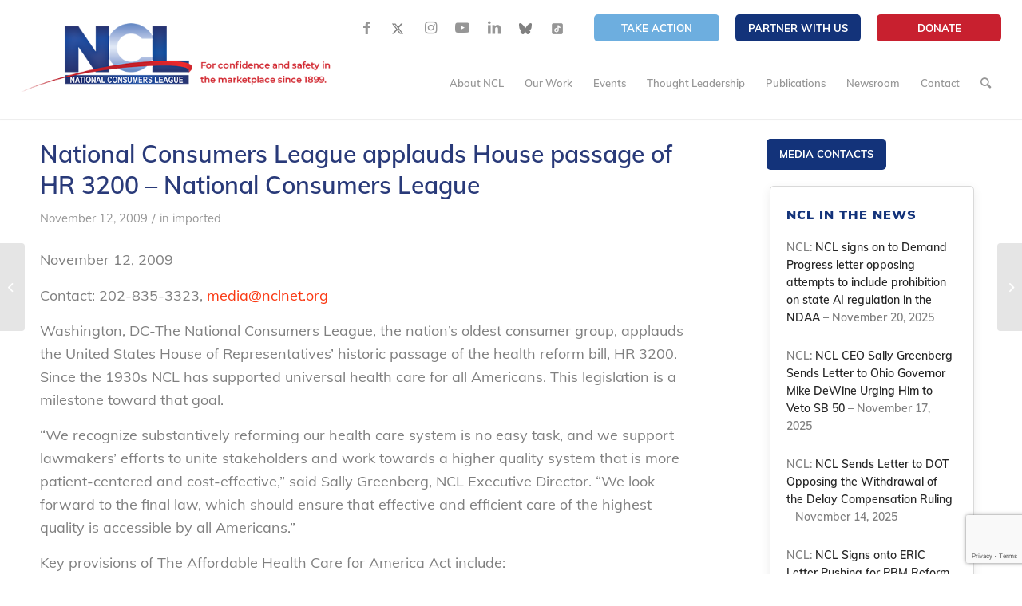

--- FILE ---
content_type: text/html; charset=utf-8
request_url: https://www.google.com/recaptcha/api2/anchor?ar=1&k=6LfRwYYrAAAAAH8v-dkICOBUkTuS1QgUbkapd0e1&co=aHR0cHM6Ly9uY2xuZXQub3JnOjQ0Mw..&hl=en&v=TkacYOdEJbdB_JjX802TMer9&size=invisible&anchor-ms=20000&execute-ms=15000&cb=fg7inq9f4tiv
body_size: 45405
content:
<!DOCTYPE HTML><html dir="ltr" lang="en"><head><meta http-equiv="Content-Type" content="text/html; charset=UTF-8">
<meta http-equiv="X-UA-Compatible" content="IE=edge">
<title>reCAPTCHA</title>
<style type="text/css">
/* cyrillic-ext */
@font-face {
  font-family: 'Roboto';
  font-style: normal;
  font-weight: 400;
  src: url(//fonts.gstatic.com/s/roboto/v18/KFOmCnqEu92Fr1Mu72xKKTU1Kvnz.woff2) format('woff2');
  unicode-range: U+0460-052F, U+1C80-1C8A, U+20B4, U+2DE0-2DFF, U+A640-A69F, U+FE2E-FE2F;
}
/* cyrillic */
@font-face {
  font-family: 'Roboto';
  font-style: normal;
  font-weight: 400;
  src: url(//fonts.gstatic.com/s/roboto/v18/KFOmCnqEu92Fr1Mu5mxKKTU1Kvnz.woff2) format('woff2');
  unicode-range: U+0301, U+0400-045F, U+0490-0491, U+04B0-04B1, U+2116;
}
/* greek-ext */
@font-face {
  font-family: 'Roboto';
  font-style: normal;
  font-weight: 400;
  src: url(//fonts.gstatic.com/s/roboto/v18/KFOmCnqEu92Fr1Mu7mxKKTU1Kvnz.woff2) format('woff2');
  unicode-range: U+1F00-1FFF;
}
/* greek */
@font-face {
  font-family: 'Roboto';
  font-style: normal;
  font-weight: 400;
  src: url(//fonts.gstatic.com/s/roboto/v18/KFOmCnqEu92Fr1Mu4WxKKTU1Kvnz.woff2) format('woff2');
  unicode-range: U+0370-0377, U+037A-037F, U+0384-038A, U+038C, U+038E-03A1, U+03A3-03FF;
}
/* vietnamese */
@font-face {
  font-family: 'Roboto';
  font-style: normal;
  font-weight: 400;
  src: url(//fonts.gstatic.com/s/roboto/v18/KFOmCnqEu92Fr1Mu7WxKKTU1Kvnz.woff2) format('woff2');
  unicode-range: U+0102-0103, U+0110-0111, U+0128-0129, U+0168-0169, U+01A0-01A1, U+01AF-01B0, U+0300-0301, U+0303-0304, U+0308-0309, U+0323, U+0329, U+1EA0-1EF9, U+20AB;
}
/* latin-ext */
@font-face {
  font-family: 'Roboto';
  font-style: normal;
  font-weight: 400;
  src: url(//fonts.gstatic.com/s/roboto/v18/KFOmCnqEu92Fr1Mu7GxKKTU1Kvnz.woff2) format('woff2');
  unicode-range: U+0100-02BA, U+02BD-02C5, U+02C7-02CC, U+02CE-02D7, U+02DD-02FF, U+0304, U+0308, U+0329, U+1D00-1DBF, U+1E00-1E9F, U+1EF2-1EFF, U+2020, U+20A0-20AB, U+20AD-20C0, U+2113, U+2C60-2C7F, U+A720-A7FF;
}
/* latin */
@font-face {
  font-family: 'Roboto';
  font-style: normal;
  font-weight: 400;
  src: url(//fonts.gstatic.com/s/roboto/v18/KFOmCnqEu92Fr1Mu4mxKKTU1Kg.woff2) format('woff2');
  unicode-range: U+0000-00FF, U+0131, U+0152-0153, U+02BB-02BC, U+02C6, U+02DA, U+02DC, U+0304, U+0308, U+0329, U+2000-206F, U+20AC, U+2122, U+2191, U+2193, U+2212, U+2215, U+FEFF, U+FFFD;
}
/* cyrillic-ext */
@font-face {
  font-family: 'Roboto';
  font-style: normal;
  font-weight: 500;
  src: url(//fonts.gstatic.com/s/roboto/v18/KFOlCnqEu92Fr1MmEU9fCRc4AMP6lbBP.woff2) format('woff2');
  unicode-range: U+0460-052F, U+1C80-1C8A, U+20B4, U+2DE0-2DFF, U+A640-A69F, U+FE2E-FE2F;
}
/* cyrillic */
@font-face {
  font-family: 'Roboto';
  font-style: normal;
  font-weight: 500;
  src: url(//fonts.gstatic.com/s/roboto/v18/KFOlCnqEu92Fr1MmEU9fABc4AMP6lbBP.woff2) format('woff2');
  unicode-range: U+0301, U+0400-045F, U+0490-0491, U+04B0-04B1, U+2116;
}
/* greek-ext */
@font-face {
  font-family: 'Roboto';
  font-style: normal;
  font-weight: 500;
  src: url(//fonts.gstatic.com/s/roboto/v18/KFOlCnqEu92Fr1MmEU9fCBc4AMP6lbBP.woff2) format('woff2');
  unicode-range: U+1F00-1FFF;
}
/* greek */
@font-face {
  font-family: 'Roboto';
  font-style: normal;
  font-weight: 500;
  src: url(//fonts.gstatic.com/s/roboto/v18/KFOlCnqEu92Fr1MmEU9fBxc4AMP6lbBP.woff2) format('woff2');
  unicode-range: U+0370-0377, U+037A-037F, U+0384-038A, U+038C, U+038E-03A1, U+03A3-03FF;
}
/* vietnamese */
@font-face {
  font-family: 'Roboto';
  font-style: normal;
  font-weight: 500;
  src: url(//fonts.gstatic.com/s/roboto/v18/KFOlCnqEu92Fr1MmEU9fCxc4AMP6lbBP.woff2) format('woff2');
  unicode-range: U+0102-0103, U+0110-0111, U+0128-0129, U+0168-0169, U+01A0-01A1, U+01AF-01B0, U+0300-0301, U+0303-0304, U+0308-0309, U+0323, U+0329, U+1EA0-1EF9, U+20AB;
}
/* latin-ext */
@font-face {
  font-family: 'Roboto';
  font-style: normal;
  font-weight: 500;
  src: url(//fonts.gstatic.com/s/roboto/v18/KFOlCnqEu92Fr1MmEU9fChc4AMP6lbBP.woff2) format('woff2');
  unicode-range: U+0100-02BA, U+02BD-02C5, U+02C7-02CC, U+02CE-02D7, U+02DD-02FF, U+0304, U+0308, U+0329, U+1D00-1DBF, U+1E00-1E9F, U+1EF2-1EFF, U+2020, U+20A0-20AB, U+20AD-20C0, U+2113, U+2C60-2C7F, U+A720-A7FF;
}
/* latin */
@font-face {
  font-family: 'Roboto';
  font-style: normal;
  font-weight: 500;
  src: url(//fonts.gstatic.com/s/roboto/v18/KFOlCnqEu92Fr1MmEU9fBBc4AMP6lQ.woff2) format('woff2');
  unicode-range: U+0000-00FF, U+0131, U+0152-0153, U+02BB-02BC, U+02C6, U+02DA, U+02DC, U+0304, U+0308, U+0329, U+2000-206F, U+20AC, U+2122, U+2191, U+2193, U+2212, U+2215, U+FEFF, U+FFFD;
}
/* cyrillic-ext */
@font-face {
  font-family: 'Roboto';
  font-style: normal;
  font-weight: 900;
  src: url(//fonts.gstatic.com/s/roboto/v18/KFOlCnqEu92Fr1MmYUtfCRc4AMP6lbBP.woff2) format('woff2');
  unicode-range: U+0460-052F, U+1C80-1C8A, U+20B4, U+2DE0-2DFF, U+A640-A69F, U+FE2E-FE2F;
}
/* cyrillic */
@font-face {
  font-family: 'Roboto';
  font-style: normal;
  font-weight: 900;
  src: url(//fonts.gstatic.com/s/roboto/v18/KFOlCnqEu92Fr1MmYUtfABc4AMP6lbBP.woff2) format('woff2');
  unicode-range: U+0301, U+0400-045F, U+0490-0491, U+04B0-04B1, U+2116;
}
/* greek-ext */
@font-face {
  font-family: 'Roboto';
  font-style: normal;
  font-weight: 900;
  src: url(//fonts.gstatic.com/s/roboto/v18/KFOlCnqEu92Fr1MmYUtfCBc4AMP6lbBP.woff2) format('woff2');
  unicode-range: U+1F00-1FFF;
}
/* greek */
@font-face {
  font-family: 'Roboto';
  font-style: normal;
  font-weight: 900;
  src: url(//fonts.gstatic.com/s/roboto/v18/KFOlCnqEu92Fr1MmYUtfBxc4AMP6lbBP.woff2) format('woff2');
  unicode-range: U+0370-0377, U+037A-037F, U+0384-038A, U+038C, U+038E-03A1, U+03A3-03FF;
}
/* vietnamese */
@font-face {
  font-family: 'Roboto';
  font-style: normal;
  font-weight: 900;
  src: url(//fonts.gstatic.com/s/roboto/v18/KFOlCnqEu92Fr1MmYUtfCxc4AMP6lbBP.woff2) format('woff2');
  unicode-range: U+0102-0103, U+0110-0111, U+0128-0129, U+0168-0169, U+01A0-01A1, U+01AF-01B0, U+0300-0301, U+0303-0304, U+0308-0309, U+0323, U+0329, U+1EA0-1EF9, U+20AB;
}
/* latin-ext */
@font-face {
  font-family: 'Roboto';
  font-style: normal;
  font-weight: 900;
  src: url(//fonts.gstatic.com/s/roboto/v18/KFOlCnqEu92Fr1MmYUtfChc4AMP6lbBP.woff2) format('woff2');
  unicode-range: U+0100-02BA, U+02BD-02C5, U+02C7-02CC, U+02CE-02D7, U+02DD-02FF, U+0304, U+0308, U+0329, U+1D00-1DBF, U+1E00-1E9F, U+1EF2-1EFF, U+2020, U+20A0-20AB, U+20AD-20C0, U+2113, U+2C60-2C7F, U+A720-A7FF;
}
/* latin */
@font-face {
  font-family: 'Roboto';
  font-style: normal;
  font-weight: 900;
  src: url(//fonts.gstatic.com/s/roboto/v18/KFOlCnqEu92Fr1MmYUtfBBc4AMP6lQ.woff2) format('woff2');
  unicode-range: U+0000-00FF, U+0131, U+0152-0153, U+02BB-02BC, U+02C6, U+02DA, U+02DC, U+0304, U+0308, U+0329, U+2000-206F, U+20AC, U+2122, U+2191, U+2193, U+2212, U+2215, U+FEFF, U+FFFD;
}

</style>
<link rel="stylesheet" type="text/css" href="https://www.gstatic.com/recaptcha/releases/TkacYOdEJbdB_JjX802TMer9/styles__ltr.css">
<script nonce="ZLlc7Vw8GtvfVabgH5to1A" type="text/javascript">window['__recaptcha_api'] = 'https://www.google.com/recaptcha/api2/';</script>
<script type="text/javascript" src="https://www.gstatic.com/recaptcha/releases/TkacYOdEJbdB_JjX802TMer9/recaptcha__en.js" nonce="ZLlc7Vw8GtvfVabgH5to1A">
      
    </script></head>
<body><div id="rc-anchor-alert" class="rc-anchor-alert"></div>
<input type="hidden" id="recaptcha-token" value="[base64]">
<script type="text/javascript" nonce="ZLlc7Vw8GtvfVabgH5to1A">
      recaptcha.anchor.Main.init("[\x22ainput\x22,[\x22bgdata\x22,\x22\x22,\[base64]/[base64]/[base64]/[base64]/[base64]/[base64]/[base64]/[base64]/[base64]/[base64]/[base64]/[base64]/[base64]/[base64]/[base64]\\u003d\\u003d\x22,\[base64]\\u003d\x22,\x22woo/[base64]/CucOYwqXCsMO4G8OKdMKiUMKWwoXDrR08LcOrIsKMK8K4wpIWw7rDkWfCiyBmwoN8V0vDnVZrcErCo8KPw4AZwoI7DMO7ZcKRw6fCsMKdD0DCh8O9U8OLQCcpIMOXZwJWB8O4w5IPw4XDih/DmQPDsQxtLVE1UcKRwp7Dp8KqfFPDgcKsIcOXJMO/wrzDlzMDcSBtwrvDm8ORwr9Cw7TDnn/CmRbDim4MwrDCu1rDowTCi3QUw5UaLl1AwqDDtSXCvcOjw5bCgjDDhsOxHsOyEsKew6cccVsrw7lhwoUGVRzDml3Ck1/DqjHCriDCh8KfNMOIw6sowo7DnnrDm8Kiwr1UwrXDvsOcKFZWAMOPG8KewpchwpQPw5Y1DVXDgyLDvMOSUD3CscOgbW5yw6VjZ8KNw7Anw69PZEQrw7zDhx7DhhfDo8OVPMOPHWjDlh18VMKmw6LDiMOjwpbCvCtmLxDDuWDCmcOMw4/[base64]/[base64]/wpt5ZUXCn8KYwqjDkX7Dg33DtEh6w6fCrMKXPMOaV8KTRV3DpMOaOMKQwojCtC/Cig5swr3CtsK4w6vCsTzDrC/Do8O0TsK0CkprGcKxw7PDs8K2wqMbw77DscOyQMOPw5tvwoJJLwHDqcKOw70xfQZBwr4BEjbCuxzClDHCgEhaw58rfMKEwo/DmSRuwo9kC07DrXXCu8O/NkFRw5Uhb8O2wqAaVMK7w75MJ2/ClGLDmTRBwprDjcKgw4wMw7t8LRrDqMO4w6nDhTsAwrzCpj/Ds8OFCEJ2w4NePcOIw4FdKMOLRcK7BcO8wpnCkcKfwp82Y8KQw6stIwrCljNWNlTDmzF9U8K3KMOaaQQdw651wrPCv8OBT8O/w7nDksOJZ8O1d8K2BcKQwrnDukXDjj0FYj8swo/CucKzEsKMw6/[base64]/CkDXDjD1pX8KgeMO6w6Fcehk/GsKjwrXCkTVxd8Oow6EuIcK/MMO9wrIhwrNnwoRcw4HDpWDDv8OlasKiK8O2PznCqcO2wp9fWzHDrU5owpBCwojDlywGwqg5HGlcYh7Cuio4FsKVMcK/w7ArF8Olw73CvMOFwq4wGybCvsKQw7LDvcOtQMOiL1ZkLE99wrUNw4cWwrh6w63Cv0LCksKJw5txwoshOcKOED3CnmpUw7DCucKhwovCkxTDgEM4YcOqZ8KeH8K+cMKPIBLCmAEMZD1vP3XDoEtWworCm8OcQ8K7w6wvZcOdI8O9DcKCcF1vQGZ4NzbCsl0DwqVUwr/DgEApQMKtw5nDo8OIF8Kww45hM1AFFcOAwp/CljbDpjfClsOCPENDwoYbwp9PVcKOdGHCtsOpwq3CujPCoxlfw7fDmBrDjTjCrEZWw7XDlsK7woU4w7gjX8KkDjnCncKgFsOHwoPDiTw6wrnDjMK0IxUwd8OBNEITZsO+SUDDscKow7HDs05lMzkgw4rCrMOWw6JWwp/DuEXChyZpw5rCsCllwpIwYBAHTHnCocKfw5/Ci8Kww5QMMATCgR59wpFHD8KNQMKbwpzCvBsjShbCrULDj3E6w4c9w4/[base64]/ACnDvjDCv8OlM8K3PkEVw5Y/Ig/Dm1Q9wp84w5TCtMK+KU3Cm3fDq8K9TcK6YsOgw44NecOvesKKTXDCuS99d8KRwprCmy9Lw4PCosOoK8KTfsKGN0lxw693w4ttw4EhMA0UaxPCkCbCkcOmLhYew47Ck8O1wq7ChjJIw4s9w5bCtk/DmhIgw5/CusOuCcOiIsKWw5lqOcOtwpMJw6HDtsKobUQgesOsKMKZw43Dl2Qjw602wq7CtUPCn1d3RcOxw7ggwq4wKXTDkcOMe3TDslp4RsKPTyPDnm3DqEvDgQkRH8K8BcO2w7PDvMKDwp7Dk8KuacOYw7fCjmjCjH7ClhImwrd/w6o+wrFYfMOXw5fCj8OuKcKOwonCvA/DpcKuSMOlwp7DvMODw4TDgMK4w4tJw5QIw6VgYgTCrRTCnlIqUcKjfsKtTcKCwr7Dtiphw4xXRFDCrSEEw5QwJhTDnsKAwrzDvcKCwrzDhhJew4nCl8KSH8OSw7wDw7MtGcOmw6ViMsKpwo7DiVbCiMOQw7/DjAESHMK7wp1oFTDDnsOXJhrDisKXMH1wVw7Dk13CvmRUw7QjWcK0S8OPw5XCvMKAIhbDmsOpwo/[base64]/CncK/[base64]/DiMOmVcOSwqtjZSkxw67CqcOvNUrCgMO2w53DrU/CosKUGmYxwp1sw4dMN8Ouw7FDSlnDnh5mw5spfcOWQ2zCsyPCohvCtXh9X8K2FMKcLMOOe8O+NsO9w68UemxmAWHCgMOeNhzDhsKyw6HDpg3Cu8Osw6lUZwfCsXXCv3IjwokgcsOXcMKrwqU5WUAmEcO8wrFNf8KDUz7CnD/DqDh7PDk2OcKxwoEuJMK4wrtow6g2w5nCjA5xwqYJBS3Dh8OSLcOJLBnCpDJuB1TDhU7CpsK/ScObHGU6S17CpsO9wonDsHzCuzAhw7nCuwfDisOOw67DqcO+S8OvwoLDtcO5fDYFYsKRw5jCpB5Cw6nCsx7DncKVKVXCu1tDCnpyw7TDqHfCtMKYw4PDpGRRw5IUw4luw7QnblvCkw/DmcKJw6nDjcKDeMK/el5uTTbDpMK3QiTDhwhQwqDCrigRw6URBAd+fBt6wobCiMKyOzM4wp/CoUdkw7USwofClcOceiTDoMKxwp3CqFfDnQF4w6nCucK1McKrwoTCvcOUw6xcwrwUB8OIEMKMH8OvwoHCg8KDw4fDgETCgxvDqMO5bMKbw6rDrMKnCsOmwoQLQDvClTvDi2hxwpnCqxRgwrbCsMOTDsKJI8KQMCvDi0LCqMOPLMOywp53w5/CicKUwo/[base64]/[base64]/[base64]/CvlHDl23DjMKwXFPCrWg6N8Kxw5BEw63ClkDDpcOTOXzDmHfDpsOxesOsBsKBwo/Cu1ckwqEawroGTMKEw4VXw7TDlWnDmcOxO2LCr0MKdsOSCETDolcOJkYaZ8Kvwr/DvcOsw6NScXvCjMKZEAwVw71GMVXDgnDCg8KsQcK4YsOwbsK8wrPCvwzDrkvChcKRw5kDw7xrNMKnwoTCkVzDoFDDjwjDgHHDoHfChWLDoX4cdmDCuhUddwd/[base64]/wq8ZwpvCuzNtJjFQFsOQwpnDrWjDpsKXwq7Cs3LDtkfCnRgawovDhhZjwpHDtmMJYcO7M04OFsOuQ8KvBT7DgsK6EMOSw4jCjcK3Eytgwpt8RhFPw5haw53Cq8OMw7vDqg/[base64]/IlEPwo46TGHDqFZpw6fCksKIwo81wonDuMOQwpfDssK+A3fChkvDhwLDi8KKw5dYZMK4X8K/[base64]/DusKIw6BUFMKKwq4bwoXDiiZ4fQcFAsKTwpvDhMO2woHCgMOtKH9EX01ZFMK/wqNKw7VMwoXCo8OMw4jCrhJww7ZGw4LClcOXw4fCjcKTCg8mwq42SQN6wpvDsRYhwrNPwoHDg8KRw6RTG102a8O8w4FkwoMKYy5UZsO2w5s7R28eSxfDkmzDrAonw57Cn2LCusK3elVucsOpwoDDmwzDph9gLUfDlsO0wrlLwphuNMOlw53CjcOcw7HDlsKCwq/DusKTIMO0wr3Cow/CmsOVwpUXdsKGJXNEw7/CjcOvw5LDmQnDhEkNw7PDvnMIw75Xw5vCk8OqLRXDg8Ocw5B0w4TCp1U0ADbCtkLDn8KVw5nCncOnLsKMw7JCIMOiw5XDksO0QB3ClXbCiUYJwo7DgVPDp8KEJjocPGfCocO0fsKQRDXCjSjCicOPwpMywqXCqRbDvkNbw5TDjWDCkx3DhsO1cMKfw5DDnVgQA2/DgDQYMMOVbMOkCF80IX7DpnUxRXTCozsow5Bgwq3CisKpYcOvwpPDmMO/wpDCgCVVE8KFblHChThiw6DCvcKwVX0lfMOawqMxw4V1EjfCnsOuc8K7ax3Cg1LDj8OGw7xRCSo8cms3w59ZwqZswq/CmcKow4fDkDHDrRt1ZMKRw59gBijCuMOlw5cddzJjwplTQsO8XFHCljQZw7fDjSDCpEMQfEktFi/[base64]/[base64]/DpT1IL8KbwpFYwrvCvcKnw47Dn13CgV81IV0KazNWccOwLB5MwpLDhcKdNnwDLsOLcQUCwpHCscOnwrNAwpfDk3jDlX/DhsKBIz7Dklw9T2N5FAsUwoA7wo/Ci1LClMODwonCimkBwpjCjEkkw4rCsg4xEFjCt2DDp8Kew7opw7PCncOnw7fCvcKLw4ZRegA9CMK0PX0Sw5PCrcOILMOqfsOSFMKzw67CpSx+JMOgccKqwppow5nDvRXDpQ/[base64]/woY6ccOkwpM/Im1/[base64]/[base64]/woc7wrjDicOyw4HCvyUkbFDCm8K6w60Tw70OOCnDmR3DocOyOwfDpMOEwo/Ci8KQw4vDhRUgZW8hw6tYwpfDl8Kjw5QIF8OBwpfDuQ9zwojDiXvCqz3Dn8KjwooKwq4UOEgrwoNBIcK7wpoBWmDCkT/Cpk9Cw6ddwqtoGkbDk0PDosKfwrA5LsO8wp/[base64]/[base64]/wrXCmyASw7bCtcOEACXDrMO+w5zCusO2wpHCpsKpwqVCwp1Sw6HDhS9HwrvClQ8bw7DDkcKIwpJPw7/ClBAfwrzCtXHCusKLw5MQw7JaBMOXC3A9woXCmirDvX7Dj2XConXCrcKqD0RQwrhZw5rCoR7DicOFw50kw49JIMOww47Dt8KAwrPDvDouwo3DgsObPjgBwrvCnC59QGpLwoLCoUsVCzTCoRbCnnHCqcOswq/Dh0fDrHrDjcKGJAp1wpHDu8K5wrPDsMOpEMKnwpM/ah3DuTBpwoDCqwlzCMKzCcOmXkfCp8KiA8O1ecOQwqV4w7nDpFnCq8K1UMKYScKhwqUoDMOaw7dBwrrDo8OcVUMMdsKuw7tIcsKGVk3DicO8wp5TTsOFw6XCsxrCoiEgw6Z3wodoKMKANsKuZi7Dn15KT8KOwq/DjMKnw4HDtsKpw6PDoQ7DsX3CosKpwqXCvcObw7DCmzHDvsKbDsKHUFHDv8OPwofCqMOqw4rCh8OpwpMIXMKTwrNJdAkpwqwKwqIcEsKjworDtB/DrMK6w5PCmcOtF0YVwoocwrvCtMO0wogbLMKUQHXDlMO/wr7CisOBwqnCiCLDhD/[base64]/Dg8OTMsKMw7ZuAh5wPhPDk8KnMFDDscOTFnsAwpjCizoVw4PCm8O0CsOmwpvCtsKpSX8odcOywrADAsO7SmZ6IcOswqDDkMOjw4XCncO7K8K+woZ1L8KSwpPDiRzDp8OhPW/Du1o3wp1SwoXDqsO+wo5wY1/[base64]/w6tmw4wEw4LCogMuw4TCvsKrw4pdD8KyIDLCg8KJW37DlAfDlcONwpvDvTAWw6nCnMO5ZMObSMOhwqEybUZ/w4TDvMO0wpcWaU/[base64]/Ch8Klw73Dkztrw7kFw6HCp8KUwoIpV8Oewp/CvTnCsVvDgsO2w4l1VMKVwowRw7DDkMK4w4/Cqk7CkiAeb8O8w4RgcsKeSMKHcBlUcHwkw4bDh8K6b3JrXsOtwoVSw5wQw4VLMw59HxYJAcKXccOKwrTDlsKwwrHCnk3DgMO0LcKPOsK5H8KNw4zDqsKSw6XDojfCljgVGlBuX3DDtMOfZ8OTJ8KVKMKcw5MyPExQUk/Cpy3CqnJ8wqnDm1hOX8KPwqPDq8OywpJhw7dCwqjDlsOEwpXCtcOOYMKTw6jDnMO2wowdVDXCkMK3w6rCl8OfK37DhsOcwpvDhcKrIg7DqD0jwq4ML8KiwrzCgiFLw6MrBsOjaGI7Qmw4wrfDm0Y0KMOJZsOAEGAmWDpLNcOdw7HCocK+VcKqfzxOHnHCuCkrcy/CjsKswo7CvxnDl3/DrcOSwobCgA7DvjbCjMOnFMKyGcKgwojCtsOqJMOPPsOdw5XCmz7CgUDCvXwbw5HCncOCBCZ7wpzDoDByw6s4w4RgwolLFDUTw7AXw59DVTtEWWzDmkzDq8OUax9Jw74CTiPCumoAdsKONcOIw4TChALCv8OjwqzCoMOxXsO+RDfCvjF5w6/DqBPDv8OGw6sLwozDn8OmE1nDqQwaw5HDtzg7IyDDsMOLw5oaw5PDokdLDMKEw4xQwpnDrsKiw43DlXcpw6PCjcK2w79Gw6FXX8Osw73CsMO5YcOfKcOvwqbCgcKpwq57w7DCqsOaw5p2SMOrVMK7NsKaw6/[base64]/DhcO/[base64]/CmsKZC8KIJsKAJwDCicKuasOyFh1AwqXDkcK4wqnDjsKAw43CgcKJw6lqwo3ChcONVcOgFsOTw5JQwoMEwoBiLEXDusOGR8OTw4sKw402wocnNzMfw6NYw4ciEcO+BUcfwpPDhcOow5XCoMKnZiTDgjjDrS3DtwHCocKHGsOuKQ/DpMOFB8Khw798Cn3DmHrDuxXCiQAew6rCnAEAwrnCh8Kqwrcewo5zLHvDhMKIwpooR2NfasKYwq/[base64]/VyM/[base64]/BgLDhy7CqsO2w6LCql9NKMO/w6/DkAYbS3bDtE0xw6k+BsOfw75MQEPDpMK9TjQcw4N0RcO4w7rDqMKJK8KeS8KWw73DksK9SjkWwq0QQsONbMOaw7TCiG7ClcK3w5DCuitCdcKGCCDCpig4w5ZGVCh5wpvCp1JDw4vCmcOew74pQsKSwozDmsO8OsO1woXCh8Odw6/DngfCpEUXXVrCssO5EH90w6PDu8OTw6gaw73DhMOPw7fCulBsD30Aw7VnwoPCuQ57w5Mmw4lVw67Ci8KtAcKjasOUw4/ClsK2wrbDvmRAw4bDk8OLQRpfL8OBfyrDmCzCiyfCpMKTUMK0wofDmMOWTlnCisK8w60/D8Kaw5TDunbCn8KGF1rDs0fCnAfDtEXDtcKEw7YNw5jCqgfDhFE1wpspw6B6E8KBZsOww7hYwrZQwpLDjHbCqFxIw4DDsTnDiVTDmmsqwqbDncKAw6VxUwvDnxDCgsOOwoMlw43Dp8OOwojClUDDvMORwrjDisKywq84GUPCo23Col0jCFjCv0Qgw6phw4PCviXDjV/CuMK+wpHCgj0qwpDDocKQwr4Xf8OZwrZmMEjDg2EgXsKSw6kTw47CosOnwrzDt8OoPw3Cm8KGwq3CjjfDl8KhfMKvwpvClMKMwr/[base64]/CkVdAwq/[base64]/CpC7CtGUkT8KCFsK6woQqTW4iAj8xDcKXwoPCtgvDv8KCwrbCiAwrKXAxajBTwr8SwobDrU1twobDhR7CsEfDjcOeAcOSOMKnwoxibQDDqcKvI1bDvcOSwrPDgRTDo30GwqzCiBgJwp/DkUTDlcOOw7wYwpHDl8O9w7RBw4AXwqFQwrQ/[base64]/[base64]/CrkkpVXLCgcO5wr1Lw5lwVwLCnDMSAg5xw6FgPB5Ew40/w6PDicKIw5NSfsKDwoBDEGdWeFbDtMKvN8OJecOfdw1SwoN2BMKSRmdjwqY7w4YGwrXDosOawoJwUwHDpcORw6/DmQVYIFNFacKUPWPDpcKRwoJTZ8OWdVpJMcO6V8KfwoAHBUQZeMOWaF7DmSjCosKOw6HCucO3fMOjwrIow5fDgMKNFgvDtcKrU8O/QxBqe8OHGEfCqxAxw6fDgxHCiU/DsiTChxrDoGZNwpDDvg3CicOiPx5MM8KNwpgYw7MvwpzCkwIFw7pJF8KNYybCn8KwPcOebEPCiyLDoz0MABcWOcObcMOqw4YEw6hxMsOJwrzDkUcvOVDDvcKUwql5A8OWXVzCpMOPwr7Ct8KEwrdhwq93Q2VtGUTDlizDoG7DklXCvsKsRMOTdcO6MF/[base64]/EMOQWW/DgMKsE8OQHcOnwoYUCMOEYsKow6JndR7CrwnCghNqw6ljW1jDg8KcY8KUw5s1DMKufsKXa0PCmcOJF8KRw4fCncO+CB58w6ZcwofDnzRCwrrDjUFxwpnCrMOnC3N3fiYkH8KoT0vCpUM6UC0pRATDkXbChsOhJDI/w4RzRcOtJ8KrAsOaw4gywq7Dv1hbJhzCmytHTxFWw6QRQyfClcONBHPCtWFnwo0paQwIw5HDncOiw5nCksOdw711wovClgJLw4bDosKnw5PDicOHTyAEKsOmZ3zDgsKtYsK0FQ/CmHM4wrrDpsOBwp/DpMKKw4gDdsOrCgTDicOJw4kqw63DkDPDusOebMOfZcOtUcKLeWtow5cMJ8ODLXHDuMOrUhvClEDDqzFgRcO/w7oiwppTwqd4w794woVGw4VCCUoFw51Nw6peGFbCssOdUMK7c8KWYsKDdMOQcG3DgBVhw4tsVyHCp8OPECUiGcKkdAjCiMOxM8OVwpjDnsK/SiPDkMKmPBbCgsKlw6bCrsODwoAPRsKgwoA3OgfCpyrCikbCpsKVQcKzO8OcUkRDwq3DhQxwwpTDti5SBsO/w402H2skwpnCj8O/[base64]/FMOlGcOXw5wGw57Cj8KPwpJ/d8OfW8OjG37CjMKEw7ciw5xWGEEsTsKRwqEkw5wFwoUvSsK2wpogwqIYOsOdIsK0wrwWw6/DtXPCr8K1wo7DrMOwA0kmZ8O2NBXCjcKRw71kwoPCrsOFLsKXwrjDrsOTwocvZ8K1w6ghGh/DvQFbZMKxwpfCvsOgw5k2AEzDgCbCisOYR3LCngBsfcOWJG/DusKHYcOQQcKowrBQGcKuw6/CnMKIw4LDtShcP1XDhy4/[base64]/[base64]/CoMKbw4bCoMONGcONdCJaO8KOFToqwolLwoPDmDxMwpJmw48EZgfCrMKow7BMOsKjwrTCuAt/[base64]/w50rYHTDlcOAw7ovfcKJwp5uwpfCsUDCucKRw6LCrcKlw7bDp8OXw74KwrZZZMOWwrdeaR/[base64]/CjMKyNMK1OgjCqcK/w4XDgsOnw6cNQsKqw4nCuBrDncKfw6nDtsOOEcOewp/CusOFJsKLwrbCpMO1SMO8wqdqNsKrwpTCr8KwdcOBEsOqCDfDsiUQw5J7w6LCqsKHRMKsw6rDtmVMwrvCp8OowqNNYC7Cg8OVb8KwwrvCpnLCkykUwrMXwo9dw7tgIx/Cqns3wpjCrcK8ZcKcFmjCnsKuwqQ8w73DrzFDwoB1P1jCl1vDg2VEwo1CwqlAwpxIdXvClsKmw50nThdAVFQdP2FrccOMZykkw6Z/[base64]/Ck39ID8O+NcKwNcOtbcOqJMKAVE/DksKdFcOPw7fDg8K6OcKNw7k2O2vCsVvDliPCtsOEw7QKcWHCoWrCmmZSw49Aw51NwrR9QG4Nwq4ZbsKIw58Cwq0vFFfCqcKfw6nDo8Obw78XWyXChU8+EMO/T8O0w5USwofCscOVL8Osw6HDgFDDhD3CnmXCq07CtsKsCUDDqRZlEH7CnMOPwo7Du8K5wq3CvMOtwoXDgjteeS5twozDsRtIZnFYGFQoesO0wpHCijkow6/DhXdHwrxYbMK9QsO3w7rCgcOcBTfDj8K/[base64]/bMOxQsO6w5tqE8OOOcODw6gPTyXDpmDDv8Kgw7bDnEJBZMKPw7lFVnE+aQUDw4nCs0jCrmoFCnrDhAHCisKMw6DDs8Oww7DCiX9Two/Dgn/DlcOGw5HCvUhpw54bN8KNw4TDlHQuwo/Ct8Kdw7wow4TDgnLDig7Dr0HCpMKbw5zDgSTDjcOXQsOaRmHDjMOMQcK7NFJUZsKUVMOnw7bDpsKaW8KZw7TDpMKFRMOYw4wmw5fDkcKIwrBtF1rDk8O+wpAPG8OxcSfCqsO/IhrDsygRV8KpPWjDik0NA8OqSsOWfcKnAk8WAQM4w5bDkloEwqYTNMOvw73CksO3wqhLw7NjwqXCvsOCJcOhw6NqaFzDhMO/[base64]/w7J+woZ2w4suXizCs8K5wrQ1wphTCBw/w7A3asO6w4fDg3xeIcOWCsK0HMK9wrzCisOVBsOhJMKlw7TDuCXDiA7DpjfCusOhw77CmsKRYXPDiHFYa8Ovw7rCiEhLXgIgYz1LZsKlwoVSLy0aCkhpw4wxw5ZSwr5MH8KKw4kmEcOuwqE2wpjDnMOUCG0pHw/Cuytpw4/CqcKuHWcVwqhYBsODw7LCj3DDnxkkw7QhEsOdGMKoLA7DuTrDmMOPwo7DlsK9VkcuHloHw45Lw61/[base64]/[base64]/EMOgw4fDsAQ+woMLO8OBbMOqw73DmsOBacK9wpNfAsO4O8OCCk18wpDDqxDDrCfDlTLChX/Crh1jfDdaXFJQwpjDicO4wohXScKTccKNw73Dv3LChsKJwq4gJsK+YVojw4Y6wpkBNMOqeT4+w7FwLcKzTcKkWQfCmH1TVsOvc0fDtzNnIMO3bcOgwqZ2F8OycMOnbsOJw68YfixNSxXCsXLCpRXCqlFAHUTDrMKtwrfCo8OfFBLCthDDgsOQw6/DsjfCgMKIw5UjIBjCuVZyFmrCqMKOUUVyw6XCiMO6XElmfsKvVV/DpsKGXXzCrsKpw6liGmtGNsOmLsKVDjFFLlTDsEbCgHQcw77Ck8KHwql5CF3Cpw4BMcKtw4DDrDTCpXDDmcKMNMO2wqRCM8KnInRkw6JnXMOWKAd/wp7DhWgsXH5Fw73Djnw9w4YZw4sZdn4hV8Ktw5F/w4Q8U8KowoUXEMKWX8KkEAjCs8OFa1IRw7/Cm8O7IxoAFW/[base64]/wpnDrGAywqXDgMOpwrxyUcONKMOFw6YiwrzCkinCvsKqw4HCr8O6wpRnw73Dn8K5YztBw4nCp8Kzw4spdsOwbnouw64EMVnDpMOBwpNEUMOuKQVJw7/Dvng9SDBJOMOrw6fDnB9kwr4kdcKLfcKmwpvCnx7ClTLCocK8ZMOzXmrCosOrwrzDuVAIw5AOw7MTAMO1woIid0rDpGY8CQ12T8OYwovCuy03WnwUw7fCm8KkQsKJwrPDnULCinXDrsKXw5EIbTpIw6Y5FMKjKsOhw5HDtGszfsKtw4JaYcO+wqfDrxHDtC/CilQcL8Odw4w0wotkwr9+LGDCj8OuWls/D8KTcFswwqwjLXbDi8KGw6wDT8Ojw4c5wojDl8Ovwps8w5vDuWPDlsObwqxww7zDqsKZw49gwrMqA8KgHcOISQ5rwrbCosO4w6bCvQ3DhQY2w4vDpko6LsOCOUAqw5kCwp9KTgnDpWsEw69SwqXDlcKAwpnCnm57PcK8wq/[base64]/DicKibTrDrDdTw6AoQcKUwpPDnMKdDcOAwqrCqcK5GUvCpWfClxvCl3TDth8pw5AbZMOPSMK4wpYBccKvwqrCuMKow68zIQzDvMKdOlBfbcO1WcO4cA/CiW3ClMO5w6ADEWLChw0xwoxBSMOIUFIqwr3Co8O3dMKvw6HCtlhqUsKjAUcff8OsRGXDh8KxUVjDrMKYwoNJYMKww77Dm8OYYlxWbmHDjHMeTcKkQw/CoMOGwrvCtcOuFcKLw4l2TsKGXsKEdW4UAzXDlwZZw4ABwpzDksKFMsO/acOdc1dYXyDCgg4CwpjCp0bDkQlIT18Tw79/RMKXwpRZGSzCk8OYecKQcMOaFMKnQGNcehLDk3LDi8O+JsKqLMO8w4XClzDCrcOUWG4wU1PCncKQIBEiaDctZsKYwprDmz/ClGbDjwx2w5E5wprDrRjChBtoU8OSw7jDnWvDp8KyGBPCm3pFw6vDm8OVwoY/w6VrbcK8wqzDkMO2eWlXQ27CmBlOw48Gw553QsKIw5HDmsKLw44kw7dzegwAFEDCk8KsfgfCmsOFAsOBcRTDnMKIw4TCrsKJLsO1w4RZSRA5w7bDvsOGQA7CuMOYw7LDkMO5wr5EaMKpPGozA2BHDsOcXsKRZ8OyfhDCpRvDpsK6wr5AXx/ClMODwpHDgGVUE8Kaw6RWw4pjw4k5wpvCiGBMYSDDl1bDj8OGRcOawql3wonDusOSwrjDksO1JEtzSFvDjUI+w4zDhHI9K8OQRsKfw4HDtsKiwonDncK/w6Q/d8Ohw6HCn8KKd8Oiw4osZcOgw7/Ct8OgD8K3T1bDigTDjMOVwpVIcnlzYMKcw6/[base64]/[base64]/w5nCrsO/[base64]/DmHFxQsKPwp1LwoDCgS/DqsKHwokHwr8tW2PDuh8EeTzCgMOVF8OlBsKuwpTDsz4EUsOEwqArw4vCk3EJfMOUwpYewonDncO4w5sGwoEUExdIw4gIERXCl8KLwokTw6XDjhk7wqkVQw1ycm7Dv3gywrLDg8KQS8KuNsOEXSTCvcKdw4fCt8Khw5JowpZZewDCvz/DgTl8wozDmUclLi7DmU1/dzMVw4nCl8KbwrNww43Ck8OBV8OYHMKQfcK7GW4LwoLDoR7DhyHDlAzCv2DCuMKzOMO8V3EiI3lCL8KFw6hAw4o6a8KnwqjDrVoiCWY5w5jCkAMjUR3CmygCwofCgjEEIMKkS8KYwoDCgGJswoBiw6HCp8O3w5/CnQhKwrJ3w6FJwqDDlSIDw4oBDwwGwpYJT8KUw5zDsQAKwqEde8ObwovCjsKwwovDoD0hVUYGT1jCscKWVQLDmQVMbsOlH8Okwo4fw57Dl8KoC3VkA8KqZcOVAcONw7MYw7XDkMOhJsOzAcOFw4gocD5wwp8EwrdqXzlPQ2LCoMKENH7DkMKAw47Cg0nDmcO/[base64]/CsMOzw5TDkMOQwrVZR8OEAk7Cm3/DmHFUwqpSe8O2fAVUw5o+w4PDusO2wo50TW8zwoAFR13CjsKoewFkfXVnE1NJVG1xwrNqw5XCnyZowpRSw5oZwqxcw78Qw59kwqY1w5jCsRXCvQBgw5jDr29yJTM0XWQ9wrV/E2gXEUPDk8OTwqXDoUjDim7DoGzCjygIUSJTe8Ogw4TDpTJDOcOZw71Hw73DkMOVw5ZowoZuI8KDb8OlLQfChcK4w6dnMsKnw554wqzChynDs8KpDBfCs3EnYwvDvsOdUsKsw4s/w4vDlsOBw6HCicKwNcOrwrV6w4nCmhLChcOKwofDlsK5wqBPwpNdI1lLwrkNDsOFE8Ozwosbw5HCs8O6w6InJx/CmcOaw4fCgA7DpMKrN8OSw7vDkMO4wpXCh8KZw5LDv2kQC3ZhMsO9aTvDlBLCu3MxcU0XQ8Oaw6XDsMK4QMKww6oRKMKVHsKlwo8jwpE/[base64]/DmsK2G0gLNRDCtcKeaAPDucOvYMOew6jCohNSGsKiwp4JLsOiw5V1UsKDBcK5Bmp/woXDk8OlwqfCpVQpwoJ5wq/[base64]/w40lw4/Din3Cihg9w7PCksOZw4URZcK2ImojJcOLOnnCvTzDoMOPZjpdIMKNWSBawqJXP2zDmUkLL3DCo8OUwoknSkTCgQrChWrDggY8w6V/w4PDnMKOwqXCiMK2w6HDnUHChsKGKUjCpcOUJ8KVw5Q8BcKKNcOCw4MzwrEAK13Cly/Dlgl6XcOSCDvCjQ7CvGQcSAl2wrwyw4lJwrgww7XDomfDuMKMw70BXsKoO07CqhcMwofDrMOcR0N7VsOjFcOoTXXDuMKlDihjw7k2PcKeQcKnIhBDNMO/w4fDoh10wrkNwrTCi3TDoDLDliYUOS3DuMOAwp/DtMKObH3Dg8OECxFqBmwnwojCuMKOOMOyLirCrsK3AAFqBxcPw69KaMKgwofDhsObw59mQMKgZGAOw4nCmhZeMMKXwr/Ch1sIcTJuw5/DlsODJMOFw6jCvC1/R8OFYXjDjAvCsUgHwrAJGsO2UsOww6TCjT7DpnkVCcKzwoxRc8OywrnDncOPwqtBCz5QwqzCl8KVRQp2FTTDiw5cSMO4fMOfFHtRwrnDuyXDqMO7asOnS8OkMMOLZsOPIcOHwrIKwrdLJEPDq1o9a0LDrhfCvSoxwoJtCRRSBh4UPlTCgMOMZsKKAsKYw5zDun7CiB/DqsOiwq3CmW8Ow6DCjsO+w4YuLMKCdMOPwr7CoxTCgB/Dmy0iYMK3SHPDiwtXM8K8w7RYw5pUZsK4Ti84wpDCtz9pfSQww5jDhcKdL2zCkcKOwqvDhsKew7A7BhxBwq3CuMKgw7FAOMKRw4LDjMKAJcKHw6vCpcK0wo/CiU4sGsOjwodTw5YMJ8K5wqnChsKXdQ7CqMOJFgHCn8KyDhLClsK5wqfCgkDDpRfCjMOpwppYw4/[base64]/CkWZXw6TDmxTDgw3CnxBowqMhw7/DjW91O3vDoW7CkcKswq9hw7w1HsK1w4/ChmLDvsOQw55vw5TDjMOuw5/CnjnCrcKSw5AHR8OAKCjCs8Olw6xVVV9Sw6gFS8OxwqLCgF7DkcOLwo3CvhTDp8OJeU/CsmbCtjzDqCdWb8OKYcO1OMKrTsK7w5JzQMKUFU98wq5COsKKw4bDl0oaRD8ifF0EwpfDm8Krw61pRsOBFTkvXipVbcK1BnVSLz5CKzxQwospRMO3w7E1wpvDoQ\\u003d\\u003d\x22],null,[\x22conf\x22,null,\x226LfRwYYrAAAAAH8v-dkICOBUkTuS1QgUbkapd0e1\x22,0,null,null,null,1,[21,125,63,73,95,87,41,43,42,83,102,105,109,121],[7668936,246],0,null,null,null,null,0,null,0,null,700,1,null,0,\[base64]/tzcYADoGZWF6dTZkEg4Iiv2INxgAOgVNZklJNBoZCAMSFR0U8JfjNw7/vqUGGcSdCRmc4owCGQ\\u003d\\u003d\x22,0,0,null,null,1,null,0,0],\x22https://nclnet.org:443\x22,null,[3,1,1],null,null,null,1,3600,[\x22https://www.google.com/intl/en/policies/privacy/\x22,\x22https://www.google.com/intl/en/policies/terms/\x22],\x22pZP4s94MEXj7BG5BQA4uYm3TKY3aZ5vY7w5Hdwle3Ww\\u003d\x22,1,0,null,1,1764465453048,0,0,[207,9,200,15,191],null,[103,50],\x22RC-Ez_aIjYubvsXpg\x22,null,null,null,null,null,\x220dAFcWeA5c1hmByDd9WUYy-c7pa4ZKQozs_qf1ycTwI5XIxajwR5aAzfbYvHJg3ToV2VA4sK0LgV2XV4UgtBxdHMbVA5uOPCHwkw\x22,1764548252994]");
    </script></body></html>

--- FILE ---
content_type: text/css
request_url: https://nclnet.org/wp-content/themes/National%20Consumers%20League/style.css?ver=6.8.3
body_size: 9529
content:
/*
Theme Name: National Consumers League
Description: A <a href='http://codex.wordpress.org/Child_Themes'>Child Theme</a> for the Enfold Wordpress Theme. If you plan to do a lot of file modifications we recommend to use this Theme instead of the original Theme. Updating wil be much easier then.
Version: 1.0
Author: Kriesi
Author URI: http://www.kriesi.at
Template: enfold
*/

/*Add your own styles here:*/

.pum-theme-20718 .pum-container, .pum-theme-ncl-landing-page .pum-container {
    padding: 25px;
    border-radius: 5px;
    border: 1px none #fff !important;
    box-shadow: 1px 1px 3px 0px rgb(2 2 2 / 23%);
    background-color: rgba( 249, 249, 249, 1.00 );
}

body.page-id-90 .template-page .hr.hr-invisible {
    height: 20px !important;
}

#top .custom-iframe-form .BBFormRadioLabelGivingLevelSelected span, #top .custom-iframe-form input#bboxdonation_gift_txtOtherAmountButtons {
    color: #fff;
}
#top .custom-iframe-form select, #top .custom-iframe-form input[type='text'], #top .custom-iframe-form input[type='text']::placeholder, #top .custom-iframe-form input[type='tel'], #top .custom-iframe-form input[type='tel']::placeholder, #top .custom-iframe-form input[type='email'], #top .custom-iframe-form input[type='email']::placeholder, #top .custom-iframe-form textarea {
    color: #fff;
}

#top ul#gform_fields_2 li:nth-child(2) ul {
    margin-top: -60px;
}

.banner-heading {
	position: absolute !important;
	left: 0px;
	bottom: 30px;
}

.blue-overlay:before {
	content:"";
	background:rgb(16.1%,22.7%,47.5%) !important;
	display: block;
	position: absolute;
	left: 0;
	top: 0;
	width: 100%;
	height: 100%;
	visibility: visible;
	z-index: -1;
	opacity:0.8;
}

/* Overlay */

.overlay-black {
	position: relative;
}

.overlay-black *{
z-index: 2;
}

.overlay-black::after {
	content: "";
	background-color: rgba(45, 45, 45, .5);
	display: block;
	position: absolute;
	left: 0;
	top: 0;
	width: 100%;
	height: 100%;
	visibility: visible;
	z-index: -1;
}

.overlay-black:hover:after {
	background: #6daedf !important; 
	opacity:0.6;
	color: #293a79 !important;
}
#home-features h3,#home-features p ,#home-features strong, #home-features a.more-link {
	color: #ffffff;
	margin-top:10px;
 }

#home-features .overlay-black:hover h3,
#home-features .overlay-black:hover p,
#home-features .overlay-black:hover strong,
#home-features .overlay-black:hover a.more-link { 
	color: #293a79 !important; 
}

/* What we do section */
#what-we-do-cs .av-special-heading {
	margin-top: 5px !important;
}

#what-we-do-cs p {
	margin: 0 !important;
}

/* .overlay-blue .hover-none img,
.overlay-blue .hover-block img {
	height:40px;
	width:auto;
	margin-bottom:0px;
}
 */
.overlay-blue:hover .hover-none {
	display:none !important;
}

.overlay-blue:hover .hover-block {
	display:block !important;
}

.overlay-blue:hover h3,
.overlay-blue:hover p,
.overlay-blue:hover .av-icon-char {
	color:#293a79 !important;
}

.overlay-blue:hover .hr-inner {
	border-color:#293a79 !important;
}

/* Secondary menu */
#header_meta {
	z-index: 1 !important;
	background-color: #ffffff !important;
	min-height: 60px !important ;
}
#header_main {
	z-index: 2;
}
#header_main, #header_meta, #header_meta .menu-item, #header_meta .social_bookmarks li {
	border: none !important;
}

#header_meta .container {
	display: flex;
    justify-content: flex-end;
}
#header_meta .social_bookmarks {
	margin-top: 20px !important;
}
#header_meta .social_bookmarks li {
	margin-right: 10px;
}
#top #wrap_all .social_bookmarks a {
	border-radius: 50%;
}
#header_meta .sub_menu {
	margin-top: 8px;
}
#header_meta .sub_menu ul {
	display: flex;
    width: 520px;
	text-align: center;
}
#header_meta .sub_menu li {
	flex: 1;
}
#header_meta .sub_menu a {
    text-transform: uppercase;
    padding: 12px;
    border-radius: 5px;
    text-decoration: none;
    font-weight: 700 !important;
	font-size: 13px;
	background-color: #13337a;
    color: #ffffff;
    border-color: #13337a;
	display: block;
}
#top .header_color .sub_menu ul li a:hover {
	color: #fff !important;
}
#header_meta .sub_menu .btn-sblue a {
	background-color: #6daedf;
    border-color: #6daedf;
}
#header_meta .sub_menu .btn-blue a {
	background-color: #293a79;
    border-color: #293a79;
}
#header_meta .sub_menu .btn-red a {
	background-color: #ee2427;
    border-color: #ee2427;
}

.social-networks span.av_font_icon,
#social-networks span.av_font_icon {
    background: #6daedf;
    color: #ffffff !important;
    height: 50px;
    width: 50px;
    border-radius: 50%;
}

.social-networks span.av_font_icon a.av-icon-char,
#social-networks span.av_font_icon a.av-icon-char {
    line-height: 50px;
    font-size: 20px;
}

#social-networks span.av_font_icon a.av-icon-char {
	color: #ffffff !important;
}

#social-networks p {
	display: flex !important;
}

.social-networks span.av_font_icon.facebook-icon, 
#social-networks span.av_font_icon.facebook-icon {
    background-color: #37589b;
}

.social-networks span.av_font_icon.twitter-icon,
#social-networks span.av_font_icon.twitter-icon {
    background-color: #46d4fe;
}

.social-networks span.av_font_icon.instagram-icon, 
#social-networks span.av_font_icon.instagram-icon {
    background-color: #E1306C;
}

.social-networks span.av_font_icon.linkedin-icon,
#social-networks span.av_font_icon.linkedin-icon {
    background-color: #419cca;
}

#top .container_wrap .hr.hr-custom {
    margin: 15px 0px !important;
}

#top .av_textblock_section ul {
	margin-bottom: 0px;
}

#top .container_wrap .hr.hr-custom + .av-special-heading {
    padding: 0px !important;
}

/* Logo */
.logo img {
	padding: 0;
	display: block;
	width: auto;
	height: 87px !important;
	max-height: 87px !important;
	image-rendering: auto;
	position: relative;
	z-index: 2;
 }


@media only screen and (max-width: 768px) {
	#top .pbp-video-slider .av_one_third {
		width: 100% !important;
	} 
	#top .pbp-video-slider .av_one_third:not(#top .pbp-video-slider .av_one_third:first-child) {
		margin-left: 0% !important;
	} 
}

 @media only screen and (min-width: 768px) {
	 .logo {
		 margin-top: -30px;
		 overflow: visible;
	 }
	 .logo a {
		 overflow: visible;
	 }
	 .html_header_top.html_header_topbar_active.html_header_sticky #top #main {
		padding-top: 124px;
	 }
 }

@media only screen and (min-width: 769px) {
	#top .pbp-video-slider .av_one_third {
		width: 30.333333% !important;
	} 
	 #top .pbp-video-slider .av_one_third:not(#top .pbp-video-slider .av_one_third:first-child) {
		margin-left: 3% !important;
	} 	
}

 @media only screen and (max-width: 767px) 
 {
 	.logo img {
 		padding: 5px !important;
 	}
/*  	#header_meta {
 		display: none;
 	} */
	.av-layout-grid-container {
		display: inline !important;
	}
	div#hslider_element_0 {
    	padding-bottom: 230px !important;
	 }
/* 	 #top .custom-iframe-form .BBFormFieldContainer #bboxdonation_designation_txtOtherDesignation
	 {
		 margin-left: 0px !important;
	 } */
	 #top .custom-iframe-form input[type='text'] {
		 margin-left: 0px !important;
	 }
	 
	 .page-id-18774 #banner-section .banner-title h1.av-special-heading-tag {
		 font-size: 30px !important;
	}
}

@media screen and (min-width: 999px) {
    .ubermenu-responsive-toggle[data-ubermenu-target="ubermenu-pbm_menu-433"] {
        display: none !important;
    }
    #top #ubermenu-pbm_menu-433 {
        max-height: 100%;
        overflow: visible !important;
        visibility: visible !important;
        display: block !important;
    }
    #top #ubermenu-pbm_menu-433 .ubermenu-item-level-0 {
        width: auto !important;
        min-width: auto;
    }
	#top #ubermenu-pbm_menu-433 .ubermenu-column:nth-of-type(2n+1) {
	    clear: none;
	}
}

 /* header grid section */
 .overlay-blue {
	position: relative;
}

.overlay-blue *{
z-index: 2;
}

.overlay-blue::after {
	content:"";
/* 	background:rgb(16.1%,22.7%,47.5%) !important; */
	background:rgb(0,33,85) !important;
	display: block;
	position: absolute;
	left: 0;
	top: 0;
	width: 100%;
	height: 100%;
	visibility: visible;
	z-index: 0;
 	opacity:0.8;
}

.overlay-blue:hover:after {
	background: #6daedf !important; 
	opacity:0.8;
	color: #293a79 !important;
}

.horizontal_blog_grid .slide-content {
	color:#7f7f7f !important;
	width:80%;
	word-wrap:break-word;
}

.horizontal_blog_grid .entry-content-header h3 {
	color:#051a31 !important;
}

#top .fullsize .template-blog h1.post-title.entry-title,
#top .fullsize .template-blog .post-meta-infos {
	text-align:left !important;
}

.horizontal_blog_grid .slide-entry.flex_column.post-entry {
	display: -webkit-box; !important;
	margin-left: 0px !important;
}
.horizontal_blog_grid .entry-footer, .horizontal_blog_grid .blog-categories, .horizontal_blog_grid .slide-meta {
	display: none !important;
}

.horizontal_blog_grid .slide-image {
	width:100px !important;
}

.horizontal_blog_grid .slide-image img {
	width: 100px !important;
    text-align: left;
    margin-left: 0px !important;
	border-radius:100%;
}

.horizontal_blog_grid .slide-entry.flex_column.post-entry {
    display: -webkit-inline-box !important;
    margin-left: 0px !important;
}

.horizontal_blog_grid .more-link {
	margin-top:10px;
	border: 1px solid #293a79;
	padding: 2px 30px 2px 30px;
	border-radius: 5px;
}

.horizontal_blog_grid .more-link-arrow {
	display:none;
}

.horizontal_blog_grid .slide-entry-wrap:first-child {
	border-top: none !important;
}

.horizontal_blog_grid .slide-entry-wrap:last-child {
	padding-bottom:50px;
	border-bottom: 2px solid #dedede;
}

.horizontal_blog_grid .slide-entry-wrap {
	border-top: 2px solid #dedede;
}

.horizontal_blog_grid .slide-entry-wrap {
	border-top: 2px solid #dedede;
}

.horizontal_blog_grid .slide-entry-wrap article {
	margin-top: 50px;
}

.horizontal_blog_grid .slide-image, .horizontal_blog_grid .slide-image {
	margin-right: 50px !important;
	background-color: unset !important;
}
.horizontal_blog_grid .slide-entry-title {
	padding-top: 0 !important;
	font-size: 20px !important;
}
.horizontal_blog_grid .read-more-link {
	font-size: 16px !important;
}
.horizontal_blog_grid .avia-content-slider .slide-image {
    padding: 50px;
}

.horizontal_blog_grid .slide-entry-wrap .slide-entry .slide-image {
    max-width: 100px;
    min-width: 100px;
    margin-right: 20px;
    height: 100px;
    margin-left: 0px;
	border:none;
}

.horizontal_blog_grid .slide-entry-wrap .slide-entry .slide-image:hover .fallback-post-type-icon {
    background:#6daedf;
	opacity:1;
	transition:0.5s;
}

.horizontal_blog_grid .slide-entry-wrap .slide-entry .fallback-post-type-icon {
    border:none;
	border-radius:100%;
	height:100px;
	width:100px;
	margin:0px;
	line-height:100px;
	top:0;
	left:0;
	background:#13337a;
}

.horizontal_blog_grid .pagination a {
	background: #dedede;
	color:#fff;
	font-weight: 700;
	margin-right: 6px !important;
}

.horizontal_blog_grid .pagination a,
.horizontal_blog_grid .pagination .current {
	margin-right: 6px !important;
}

.horizontal_blog_grid .pagination a:hover,
.horizontal_blog_grid .pagination .current {
    border: 1px solid #dedede;
    color: #969696 !important;
    background: transparent !important;
	transition:0.5s;
}

@media only screen and (max-width: 767px) {
	.horizontal_blog_grid .slide-entry {
		width: 100% !important;
	}
	
}

/*  -- footer-- */
/*
#nav_menu-2 ul#menu-about-nclfooter li,
#nav_menu-3 ul#menu-our-workfooter li,
#nav_menu-4 ul#menu-where-we-standfooter li,
#nav_menu-5 ul#menu-blog li,
.footer-colum{
	border:none !important;
}

.footer-widget .flex_column div .widget_nav_menu {
	border-bottom: none !important;
	border-left: 2px solid #6ecff6;
	border-top: none !important;
}

#top .footer-widget .flex_column #nav_menu-2 .widgettitle,
#top .footer-widget .flex_column #nav_menu-3 .widgettitle,
#top .footer-widget .flex_column #nav_menu-4 .widgettitle,
#top .footer-widget .flex_column #nav_menu-5 .widgettitle,
#top .footer-widget .flex_column .widget_nav_menu li a {
	padding:0px 20px !important;
}

#top .footer-widget .flex_column .widget:first-child, #top .footer-widget .content .widget:first-child {
	padding:0px !important;
}

#top .footer-widget .flex_column #nav_menu-5 li a {
	font-weight:bold;
	font-size:16px !important;
}
*/
/* #top .footer-widget .flex_column #nav_menu-4 li a {
	font-weight:900;
	font-size:18px !important;
} */

.footer-widget h3 {
	font-size:18px !important;
}

#top .footer-widget .flex_column .widget_nav_menu li a {
	font-size:14px !important;
}

#top .footer-widget .flex_column .widget .widgettitle {
	margin-bottom:15px !important;
	margin-top:0px !important;
	text-transform: capitalize;
}

#top .footer-widget .menu-item a:hover {
	background:transparent !important;
	color:#6ecff6;
	font-weight:bold;
	transition:0.3s;
	text-decoration:none;
}

#top .footer-widget .footer-btn a:hover {
	opacity:0.9;
	transition:0.3s;
	text-decoration:none;
}

/*#nav_menu-2 ul#menu-about-nclfooter,
#nav_menu-3 ul#menu-our-workfooter,
#nav_menu-4 ul#menu-where-we-standfooter,
#nav_menu-5 ul#menu-blog{
	border:none !important;
}*/

.our-program .av-masonry-image-container {
	object-fit: cover !important;
	background-position: center center !important;
	background-size: 80% auto !important;
	background-repeat: no-repeat !important;
}

.our-program .av-masonry-outerimage-container {
	background:transparent !important;
}

.homepage-accordion ul .aviaccordion-excerpt {
	display:none !important;
}

.homepage-accordion img {
	width:25%;
	height:auto;
	object-fit:cover;
}

.partner-img img {
	width:auto;
	height:100px;
	object-fit:contain;
}

.partners-logos .flex_column_table,
.footer-widget .flex_column_table {
	display:contents !important;
}

#top .homepage-accordion .aviaccordion-preview-title {
	vertical-align:bottom !important;
}

#top .homepage-accordion .aviaccordion-active-slide .aviaccordion-preview-title {
	vertical-align:top !important;
	padding: 45px 30px;
}

#top .homepage-accordion .aviaccordion-title {
	text-transform:none;
	position:relative;
}

#top .homepage-accordion .aviaccordion-title-on-hover .aviaccordion-preview {
	opacity:1 !important;
	text-align:left;
}

#top .homepage-accordion h3 {
	margin-bottom:50px;
}
/* changed by Dhara */
#top .homepage-accordion .aviaccordion-active-slide .aviaccordion-title:after {
	content: "";
    width: 300px;
    border-bottom: 1px solid #fff;
    position: absolute;
    left: -29px;
    bottom: -10px;
}

#top .homepage-accordion .aviaccordion-title {
	width:200px !important;
	color:#fff !important;
	word-wrap:break-word !important;
}

#top .homepage-accordion .aviaccordion-active-slide .aviaccordion-title {
	width:100% !important;
}

.homepage-accordion .aviaccordion-slide .aviaccordion-title,
.homepage-accordion .aviaccordion-active-slide .aviaccordion-excerpt {
	display:block !important;
	text-align:left !important;
}

.homepage-accordion .aviaccordion-active-slide .aviaccordion-preview-title-wrap {
/* 	background: rgb(100, 150, 200,0.8) !important; */
	background: rgb(100, 150, 200,0.5) !important;
}

.homepage-accordion .aviaccordion-preview-title-wrap {
/* 	background: rgb(0,0,0,0.7) !important; */
	background: rgb(0,0,0,0.3) !important;
}
#top #wrap_all .homepage-accordion img.aviaccordion-image {
    width: 30%;
    object-fit: cover;
}
.template-page.content.av-content-full.alpha.units.ls-overflow-visible {
	padding-top:0px !important;
	padding-bottom:0px !important;
}

/* Dhara
Footer accordion */
#top .homepage-accordion .aviaccordion-excerpt {
    bottom: 10%;
    position: absolute;
	/* display: block; */
	padding-right: 20px;
}
#top .homepage-accordion .aviaccordion-active-slide h3.aviaccordion-title {
    margin-bottom: 0;
}
#top .homepage-accordion img.aviaccordion-image {
    width: 50%;
    object-fit: cover;
}
/* ends by Dhara */


/* .page-id-15 h3 {
	font-size:28px !important;
	font-weight:bolder !important;
} */

/* .sidebar_right a {
	color:#c1c0c7;
	font-size:22px;
	border-top:1px solid #dedee1;
	border-bottom:1px solid #dedee1;
	padding:10px 0px;
}

.sidebar_right li:hover,
.sidebar_right li:active {
	background:transparent !important;
	color:#283b79;
	border-top:1px solid #424c84;
	border-bottom:1px solid #424c84;
} */

/*  Utility classes */
/*  Disha */
.font-color-white p strong{
	color: #fff !important;
}

.font-color-white p{
	color: #fff !important;
}

#top .font-color-white a {
    text-decoration: none;
}

#home-features .av-flex-placeholder {
    width: 4%;
}

#tribe-events h2,
#tribe-events h3 {
	color:#293a79 !important;
}

.accordion-section .toggle_wrap .toggle_content {
	background:#fff !important;
	color:#7f7f7f !important;
}

.accordion-section .toggle_wrap .toggle_content a {
	color:#263b7c !important;
}

.accordion-section .toggle_wrap .toggle_content a.avia-button {
	color:#ffffff !important;
}

.accordion-section .toggler:hover {
	color: #ffffff !important;
}

.accordion-section .toggle_icon {
	color: #fff !important;
    height: 100%;
    top: 0;
    left: 0;
    background: #263b7c !important;
    width: 50px;
    margin: 0px;
}

.accordion-section .single_toggle .toggler {
	padding-left:70px;
}

.accordion-section .toggle_icon .vert_icon {
	left: 24px;
    top: 18px;
}

.accordion-section .toggle_icon .hor_icon {
	top: 22px;
    left: 20px;
}

.accordion-section .toggle_icon .hor_icon .activeTitle,
.accordion-section .toggle_icon .vert_icon .activeTitle {
	color:#fff !important;
}

.white-text-section h3,
.blue-overlay h3 {
	color:#fff !important;
}

.play-btn .av-icon-char{
	background: #fff;
    padding: 3px !important;
    border-radius: 100% !important;
	border:none !important;
}

/* Featured Post Slider css */
#top .white-text-section .avia-content-slider {
	margin-top:5px;
}
#top .white-text-section .slide-entry-title.entry-title  {
	font-size:18px !important;
}
.white-text-section .avia-content-slider .slide-image,
.white-text-section .more-link-arrow,
.white-text-section .slide-meta,
.featured-post .avia-content-slider .slide-image,
.featured-post .more-link-arrow,
.featured-post .slide-meta {
	display:none;
}

.featured-post .more-link {
	background-color: #ffffff;
    border-color: #ffffff;
    color: #293a79;
	border-radius: 3px;
    padding: 9px 10px;
    line-height: initial;
    font-weight: 800;
	text-align:center;
	font-size:13px;
	width:130px;
}

/* 
.featured-post .more-link:before {
	content:"";
	background:url("http://ncl.flywheelsites.com/wp-content/uploads/2020/07/right_arrow.png");
	position:absolute;
	bottom:0;
	right:0;
	display: inline-block;
    height: 30px;
    background-size: contain;
    width: 30px;
    background-repeat: no-repeat;
} */

.featured-post .read-more-link {
	margin-top:20px;
}

.featured-post header.entry-content-header {
    position: absolute;
    bottom: 52%;
}

.featured-post .slide-entry-excerpt.entry-content {
	color:#fff;
	position:absolute;
	/* bottom:10px; */
	bottom: 65px;
	width:100%;
	white-space: nowrap;
    overflow: hidden;
    text-overflow: ellipsis;
}

.featured-post .slide-content {
	height:300px;
}

.featured-post {
	height:380px;
}

.featured-post .slide-entry-title.entry-title {
	font-size:22px !important;
}

@media screen and (max-width:1100px) {
	#top .homepage-accordion .aviaccordion-title {
		font-size:22px !important;
	}
}

@media screen and (max-width:1199px) {
	#top .homepage-accordion .aviaccordion-title {
		width: 150px !important;
	}
}

@media screen and (max-width:990px) {
	#header_meta .sub_menu {
 		display: none;
 	}
	
	#header_meta,
	.responsive #top #header .social_bookmarks {
 		display: block !important;
 	}
}

@media screen and (max-width:500px) {
	.featured-post {
		height:500px;
	}
	
	.featured-post .slide-content {
		height:430px;
	}
}
@media screen and (max-width:767px) {
	#top .homepage-accordion .aviaccordion-title {
		font-size:20px !important;
	}
#top .ls-gui-element.ls-nav-prev, #top .ls-gui-element.ls-nav-next
	{
		height: 45px !important;
    	width: 25px !important;
	}
	#top .ls-gui-element.ls-nav-prev:before 
	{
    left: 0px !important;
	}
	#top .ls-gui-element.ls-nav-next:before 
	{
    left: 0px !important;
	}
	#top .ls-gui-element.ls-nav-prev:before, #top .ls-gui-element.ls-nav-next:before 
	{
    top: 10px !important;
	}
#top .hslider_side_inner {
    display: none !important;
}
}
.our-program-title:after {
	content:"|";
	background:#a890b2!important;
	visibility:visible;
	height:50%;
	width:1px;
	position:absolute;
	top:25%;
	right:0;
}

.avia_desktop .av-masonry-entry:hover .av-masonry-image-container {
    -webkit-transform: none;
    transform: none;
}

#top .btn-red a {
	padding-top:32px;
	margin-top:-20px;
}

@media screen and (max-width:991px) and (min-width:767px) {
	#top .logo {
		margin-top:0px;
	}
}

.accordion-section .toggle_content {
	border:2px solid;
	border-color:#263b7c !important;
	font-weight: inherit !important;
    font-size: inherit;
}

.special_amp { 
	color: inherit!important; 
	font-family: inherit; 
	font-size: inherit; 
	font-weight:inherit;
}
.featured-post .avia-slideshow-controls a {
    opacity: 1 !important;
	top: 15% !important;
    font-size: 30px !important;
}
.featured-post .avia-slideshow-controls a:before {
    padding-top: 20px;
    padding-bottom: 20px;
	line-height: 25px;
	background:rgb(255,255,255,0.3);
}

#top .contact-form input[type='text'],
#top .contact-form input[type='password'],
#top .contact-form select,
#top .contact-form textarea{
	background-color: #6daedf;
    color: #293a79;
	padding: 12px 0px 12px 14px;
}

/* End Featured Post Slider css */

/* Featured Sidebar */

.featured-sidebar .avia-content-slider .slide-image,
.featured-sidebar .avia-content-slider .slide-meta,
.featured-sidebar .post-meta-infos,
.featured-sidebar p {
	display:none;
}

#top .featured-sidebar .post-title.entry-title {
    font-size: 20px !important;
    color: #75827f !important;
    font-weight: 500 !important;
}

#top .featured-title .post-title.entry-title {
	color:#0f1e2e !important;
}

#top .featured-sidebar .av-special-heading-tag {
	font-size:24px !important;
	font-weight:700;
	color:#142436 !important;
}

#top .featured-sidebar .av-special-heading-tag:after {
	content:"";
	border-bottom:2px solid #253346;
	visibility:visible;
	height:100%;
	width:100%;
	position:absolute;
	top:0;
	left:0;
}

#top .featured-sidebar .read-more-link {
	text-align:left;
	margin-top:20px;
}

#top .featured-sidebar .read-more-link a {
	background:#13337a;
	border-radius:5px;
	border:none;
	color:#fff;
	padding: 5px 20px;
}

#top .featured-sidebar .read-more-link a:hover {
    background-color: #ed2023;
    border-color: #cb0001;
	transition:all ease 0.5s;
}

#top .featured-sidebar .read-more-link:after {
	display:none;
}

.featured-img-box {
	height:200px;
	width:100%;
	padding: 10px 20px;
}

.featured-img-box .av-special-heading-tag {
	font-size:24px !important;
	font-weight:700;
	color:#fff !important;
}

#top .featured-sidebar .av-special-heading {
    margin-top: 0px !important;
}

.featured-img-box:before {
	content: "";
    background: rgb(0,0,0,0.4);
    position: absolute;
    height: 100%;
    width: 100%;
    left: 0;
    z-index: -1;
    top: 0;
    visibility: visible;
}

#top .ls-gui-element.ls-nav-prev,
#top .ls-gui-element.ls-nav-next {
	background: #ed2c24;
    display: block !important;
    border-radius: 0px;
    /* color: #fff; */
    height: 70px;
    width: 50px;
}

#top .ls-gui-element.ls-nav-prev {
	left:0;
}

#top .ls-gui-element.ls-nav-next {
	right:0;
}

#top .ls-gui-element.ls-nav-prev:before,
#top .ls-gui-element.ls-nav-next:before {
	content: "";
    position: absolute;
    height: 100%;
    width: 100%;
    background-repeat: no-repeat !important;
    object-fit: contain;
	top: 23px;
}

#top .ls-gui-element.ls-nav-prev:before {
    background: url(http://ncl.flywheelsites.com/wp-content/uploads/2020/07/2020-07-30.png);
	left:10px;
}

#top .ls-gui-element.ls-nav-next:before {
    background: url(http://ncl.flywheelsites.com/wp-content/uploads/2020/07/r.png);
    left: 15px;
}

/* End Featured Sidebar */
/* .hidden-content .our_right:hover .hover-content {
	transition:all 0.5s ease;
	opacity:1;
	visibility:visible;
}

.hidden-content .our_right:hover .hover-hide,
.hidden-content .our_right .hover-content {
	opacity:0;
} */

/* .hidden-content .our_right:hover .hover-content {
	visibility:visible;
	opacity:1;
} */

.hidden-content .our_right .hover-content {
	position:absolute;
	opacity: 0;
	visibility: hidden;
}

.hidden-content .our_right .hover-hide {
	opacity: 1;
	visibility: visible;
	transition:1s;
}

.hidden-content .our_right:hover {
	transition:1s;
}

.hidden-content .our_right:hover .hover-content {
	visibility: visible;
	opacity: 1;
	position:relative;
	transition:1s;
}

.hidden-content .our_right:hover .hover-hide {
	visibility: hidden;
	opacity: 0;
	position:fixed;
}

/* Dhara
 * post inner page */
#top .post-with-img {
    margin-left: 25px;
}
/*end*/

/* Transcript CSS */
#top .transcript-btn {
	background: #13337a;
    border-radius: 5px;
    border: none;
    padding: 10px;
}

#top .transcript-btn h3 {
	color: #fff !important;
}

#top .transcript-btn:hover {
    background-color: #ed2023;
    border-color: #cb0001;
    transition: all ease 0.5s;
	cursor:pointer;
}

.podcast-section span.fallback-post-type-icon:before {
	content:"\e897";
	font-size: 50px;
    margin-left: 5px;
}

#top .entry-content-header .blog-author.minor-meta,
#top .entry-content-header .text-sep.text-sep-cat {
	display:none;
}

/* Slider */

#top #hslider_element_0 {
    background: #ffffffe8;
    padding-bottom: 200px;
    padding-left: 30px !important;
	padding-right: 30px !important;
    padding-top: 20px !important
}

#hslider_id_0 #hslider_element_0 {
    width: 490px !important;
}

/* #hslider_id_2 #hslider_element_0{
	padding-bottom: 155px !important;
} */

.hslider_sideslide .hslider_left .hslider_side_inner {
    display: none;
}

.hslider_button_content {
    color: white !important;
}

.hslider_side_label {
    text-align: left !important;
	margin-left: 5px !important;
	padding-top: 40px !important;
}

.hslider_side_image_wrap {
    float: right !important;
}

.hslider_side_btn:before {
    color: #ee2427 !important;
}

.hslider_side_inner {
	background-color: #ee2427 !important;
    right: 50px !important;
	height: 100px !important;
    width: 300px !important;
}

.hslider_side_image_wrap ,.hslider_side_image{
	width: 100px !important;
	height: 100px !important;
}

.hslider_slide_holder {
    z-index: 0 !important;
}

.hslider_left, .hslider_right {
    position: absolute;
    z-index: 99 !important;
}

@media all and (max-width: 1300px) and (min-width: 768px) {
	div#hslider_element_0 {
    	left: 85px !important;
	}
	div#hslider_element_1 {
    	left: 110px !important;
	}
	a#hslider_element_2 {
    	left: 110px !important;
	}
	.page-id-22416 #scambulance-header .header-menu-btn .avia-button {
		margin-bottom: 0 !important;
	}
	.page-id-22416 #scambulance-header .header-menu-btn {
		margin-top: -9px;
	}
	.page-id-22416 #scambulance-header .ubermenu-responsive-toggle {
		text-align: right !important;
	}
	
}
.hslider_sideslide .hslider_left:before {
    color: #FFFFFF !important;
    content: "\e874" !important;
    font-family: 'entypo-fontello' !important;
    background: #ee2c26 !important;
    color: #fff !important;
    padding: 25px 17px !important;
    margin-top: 0px !important;
    font-size: 50px !important;
}

.hslider_sideslide .hslider_right:before {
    color: #FFFFFF !important;
    content: "\e875" !important;
    font-family: 'entypo-fontello' !important;
    background: #ee2c26 !important;
    color: #fff !important;
    padding: 25px 17px !important;
    margin-top: 0px !important;
    font-size: 50px !important;
}

[class^="hslider_left"], [class^="hslider_right"], [class*=" hslider_left"], [class*=" hslider_right"] {
    font-family: inherit !important;
}

/* Himanshu */
.page .fraud-prevention-image-sidebar, .page .health-image-sidebar, .page .food-nutrition-image-sidebar, .page .consumer-education-image-sidebar, .page .workers-rights-image-sidebar {
display : none;
}

.page-id-98 .fraud-prevention-image-sidebar, .page-id-108 .fraud-prevention-image-sidebar, .page-id-100 .health-image-sidebar, .page-id-102 .food-nutrition-image-sidebar, .page-id-104 .consumer-education-image-sidebar, .page-id-106 .workers-rights-image-sidebar  {
display: block;
}
/* */

#_form_5F6DAA0B635E0_{
	background: transparent !important;
    border: none !important;
}

#top .big-preview.single-big {
  	display: none!important;
}

#top .BBFormOtherDesignation {
	display: none !important;
}

/* landing page css */

.page-id-18774 h1, .page-id-18774 h2, .page-id-18774 h3, .page-id-18774 h4, .page-id-18774 h5,
.page-id-18774 h6 {
	font-family: 'Prompt', sans-serif;
}

.page-id-18774 #header-section .container,
.page-id-18774 .html_header_top.html_header_topbar_active.html_header_sticky #top #main {
	padding-top: 0px !important;
}

.page-id-18774 h2 {
	font-weight: 800 !important;
    text-transform: capitalize !important;
    font-size: 35px !important;
}

.page-id-18774 .fp17p-heading h2 {
	text-transform: unset !important;
}

.page-id-18774 .read-more-link {
    display: none;
}

.page-id-18774 .post-entry p {
    font-size:20px;
}

.pbp-footer p {
	font-size:16px !important;
}

.logo-blank-column {
	width:8% !important;
}

.page-id-18774 h2.post-title.entry-title,
#top .info-preterm-birth h3,
#top .fight-protect h3 {
    font-size: 23px !important;
	color: #294659 !important;
	text-decoration:none !important;
    line-height: 1.2em !important;
}

#top .info-preterm-birth .heading h3 {
	font-size: 30px !important;
}

#top .info-preterm-birth a,
#top .fight-protect a {
	text-decoration:none !important;
    line-height: 1.2em !important;
}

#top .fight-protect .date {
	margin-bottom:10px;
	color: #294659 !important;
}

.page-id-18774 .post-entry p {
    font-size:20px;
	margin:0px;
}

.page-id-18774 .fighting-protect p,
.fight-protect p {
	color:#fff !important;
}

.page-id-18774 .fighting-protect-blog a {
	color:#294659 !important;
}

.page-id-18774 #footer-page,
.page-id-18774 #socket{
	display: none !important;
}

#header-section #nav_menu-19 {
	padding-bottom: 0 !important;
}

#header-section #nav_menu-19 ul{
	display: flex !important;
	justify-content: flex-end !important;
}

#header-section #nav_menu-19 ul li{
	border: none !important;
	padding: 0 12px !important;
}

#header-section #nav_menu-19 ul li a{
	font-weight: 700 !important;
    font-size: 16px !important;
}

.page-id-18774 #banner-section .banner-title h1 {
	 text-transform: none !important;
     font-size: 55px;
}

.page-id-18774 .latest_update_text h3 {
    margin-top: 0px;
}
.page-id-18774 .ncl_contact_logo .avia_image {
	width: 230px;
}
.page-id-22416 .ncl_logo .avia_image {
	width: 230px;
	left: -30px;
}
.page-id-18774 .ncl_contact_logo {
	position: absolute;
	right: 0;
}

.page-id-18774 .date-container {
	color: #293a79 !important;
}

.page-id-18774 .avia_textblock.av_inherit_color ul li a {
	font-weight: bold;
}

/* pbp content slider */
.pbp-video-slider .slide-entry {
    background-color: #ffffff;
	padding: 26px;
	margin-bottom: 20px !important; 
}

#top .pbp-video-slider .slide-entry .entry-title {
	margin-bottom: 20px;
	font-size: 24px !important;
}

.pbp-video-slider .avia-slideshow-arrows {
	width: 100% !important;
    top: 50% !important;
    position: absolute !important;
}

.pbp-video-slider .prev-slide {
	left: 0%;
}

#top .pbp-video-slider .avia-slideshow-arrows.avia-slideshow-controls a {
	width: 70px !important;
	font-size: 30px !important;
	color: #7f7f7f !important;
	height: 44px;
}

#top .pbp-video-slider .avia-slideshow-arrows.avia-slideshow-controls a.prev-slide {
	left: -50px !important; 
}

#top .pbp-video-slider .avia-slideshow-arrows.avia-slideshow-controls a.next-slide {
	right: -50px !important;
}

#top .pbp-video-slider .avia-slideshow-arrows a:before {
	background-color: transparent;
}

.pbp-video-slider .slide-entry-wrap {
	display: flex;
	flex-wrap: wrap;
	justify-content: center;
}

.quote-img .image-overlay {
	display: none !important;
}

.pbp-video-slider .entry-content p {
    font-size: 19px;
}

/* Dhaval */

.preterm-birth-blog .blog-categories, .preterm-birth-blog .text-sep-date, .fighting-protect .blog-categories, .fighting-protect .text-sep-date {
	display: none !important;
}

.preterm-birth-blog .post-title, .fighting-protect .post-title {
	display: table-footer-group !important;
	text-decoration: underline !important;
}

.preterm-birth-blog .entry-content-wrapper p {
	color: #c29488;
}
 
.preterm-birth-blog .post-meta-infos, .fighting-protect .post-meta-infos {
	display:table-footer-group !important; 
}

.fda-marker li::marker {
    color: #f2774d !important;
}

#top .page-id-18774 {
	font-family: 'Prompt', sans-serif !important;
}

.ubermenu-skin-trans-black.ubermenu-responsive-toggle {
    text-align: center !important;
}

#header-section .container {
    max-width: 100% !important;
}


/* pbm landing page css */

body.page-id-20524 {
     font-family: 'Karla', sans-serif !important;
}

.page-id-20524 .pbm-video .mejs-container {
	 background: transparent !important;
}

.page-id-20524 .pbm-video .mejs-container  video {
	background-color: transparent !important;
}

.page-id-20524 h1, 
.page-id-20524 h2, 
.page-id-20524 h3, 
.page-id-20524 h4, 
.page-id-20524 h5,
.page-id-20524 h6,
.page-id-20524 p,
.page-id-20524 a {
	font-family: 'Karla', sans-serif !important;
}

.page-id-20524 p a {
	text-decoration: underline;
	color: #6daedf !important;
	font-weight: bold;
}

.page-id-20524 .blue-color-section p a {
	color: #ffffff !important;
}

.page-id-20524 .news-link p {
	margin-bottom: 30px;
}

.page-id-20524 .news-link p a {
	color: #000 !important;
	font-weight: 400 !important;
}

.page-id-20524 p {
	font-weight: 400 !important;
    font-size: 20px !important; 
}

.page-id-20524 #ubermenu-pbm_menu-426 ul li a .ubermenu-target-title {
	color: #13337a;
    font-size: 15px;
    font-weight: 700;
}

.page-id-20524 .pbm-header .flex_column_table .av-flex-placeholder {
    width: 3% !important;
}

.page-id-20524 .main-menu {
	display: flex !important;
    justify-content: flex-end !important;
    flex-wrap: wrap !important;
    margin: 0 !important;
    width: 100% !important;
}

.page-id-20524 #ubermenu-pbm_menu-426 ul li a {
	padding-left: 6px !important;
    padding-right: 6px !important;
}

.page-id-20524 #accordion_slider_1,
.page-id-20524 #accordion_slider_2, 
.page-id-20524 .our-program {
	display: none !important;
}

.page-id-20524 .banner-image-heading .av-special-heading-tag {
	text-transform: none;
    font-weight: 800 !important;
}

.page-id-20524 .banner-image-heading .av-special-heading-tag span {
	  color: #ee2427;
}

.page-id-20524 .heading-top-border .av-special-heading-tag {
	border-top: 3px solid #ee2427;
    width: fit-content;
    text-align: center;
    margin: auto;
    padding-top: 15px;
}

.page-id-20524 .top-white-border .av-special-heading-tag {
	border-top-color: #ffffff !important;
}

.page-id-20524 .my-cost-section .avia-image-container img {
	height: 100px;
    width: 100px;
    object-fit: contain;
}

#top .pbm-resources img.avia_image {
    height: 150px;
    object-fit: contain;
}

@media (max-width: 767px) { 
	.ubermenu-nav .ubermenu-item {
    	text-align: center !important;
	}
	.page-id-22416 #scambulance-header .header-menu-btn {
		text-align: center !important;
	}
	.page-id-22416 #scambulance-header .header-menu-btn .avia-button {
		margin: 0 5px !important;
	}
	.page-id-22416 #scambulance-header .scambulance-logo {
		width: 100%;
	}
	.page-id-22416 #scambulance-header .scambulance-logo img {
		margin: 0 auto;
	}
}


#popmake-20717 .pum-content:focus-visible {
	outline: -webkit-focus-ring-color auto 0px !important;
}

.single-post blockquote {
    font-size: 18px;
}

#popmake-21280 .flex_column .avia-button-wrap a {
	color: #ffffff !important;
    border-color: #6daedf !important;
    background-color: #6daedf !important;
}

#gform_8 .gfield input[type='text'] {
	padding: 12px !important;
}

#gform_8 .gfield .gform-button {
	padding: 14px 15px !important;
    font-size: 16px !important;
}

.accordion-section #gform_8 .gfield input[type='text'] {
	background-color: #293a79 !important;
}

.accordion-section #gform_8 .gform-button {
	color: #ffffff !important;
}

#gform_8 .gform_footer {
	padding: 0px;
	margin: 0px;
} 

#top #gform_8 {
	margin-bottom: 0;
}

/* Mobile menu btn css */

#av-burger-menu-ul .btn-sblue a,
#av-burger-menu-ul .btn-blue a,
#av-burger-menu-ul .btn-red a {
	text-transform: uppercase;
    padding: 12px;
    text-decoration: none;
    font-weight: 700 !important;
    font-size: 14px;
	border: none !important;
    margin: 10px 0px !important;
}

#av-burger-menu-ul .btn-sblue .avia-menu-text {
	background-color: #6daedf;
    border-color: #6daedf;
	color : #fff;
	border-radius: 5px;
    padding: 13px 30px;
}

#av-burger-menu-ul .btn-blue .avia-menu-text {
	background-color: #13337a;
    border-color: #13337a;
	color : #fff;
	border-radius: 5px;
    padding: 13px 30px;
}

#av-burger-menu-ul .btn-red .avia-menu-text {
	background-color: #ee2427;
    border-color: #ee2427;
	color : #fff;
	border-radius: 5px;
    padding: 13px 30px;
}

/* Scam Bulance landing page css */

.page-id-22416 h1, 
.page-id-22416 h2, 
.page-id-22416 h3, 
.page-id-22416 h4, 
.page-id-22416 h5,
.page-id-22416 h6, 
.page-id-22416 p, 
.page-id-22416 a, 
.page-id-22416 strong  {
	font-family: 'Roboto', sans-serif;
}

.page-id-22416 strong{
	color: inherit !important;
}

.page-id-22416 h2 {
	font-weight: 700 !important;
}


/* Scam Bulance landing page Header css */
.page-id-22416 #scambulance-header .container {
	padding-top: 0px !important;
	max-width: 100% !important;
}

.page-id-22416 #scambulance-header #ubermenu-pbm_menu-433 {
	display: flex !important;
    justify-content: end;
}

.page-id-22416 #scambulance-header #ubermenu-pbm_menu-433 ul li .ubermenu-target {
	padding: 10px !important;
}

.page-id-22416 #scambulance-header #ubermenu-pbm_menu-433 .ubermenu-target-title {
	color: #141420;
    font-weight: bold;
}

.page-id-22416 .header-menu-btn .avia-button {
	border-radius: 50px;
    padding: 10px 30px !important;
    margin-bottom: 10px !important;
}

.page-id-22416 .header-menu-btn .avia-button .avia_iconbox_title {
	text-transform: uppercase;
    font-weight: 600;
}

/* Header css end */

/* Scam Bulance landing page Banner css  */

.page-id-22416 .banner-title .av-special-heading-tag {
	text-transform: none !important;
    font-weight: 700 !important;
	line-height: 45px;
}

.page-id-22416 .banner-title .av-subheading {
	opacity: 1 !important;
	margin-top: 15px !important;
}

.page-id-22416 .banner-title .av-subheading p {
	font-weight: 300 !important;
}

.page-id-22416 .banner-btns .avia-button {
	border: 2px solid #fff !important;
    border-radius: 50px;
    text-transform: uppercase !important;
    font-weight: 600 !important;
    padding: 10px 50px !important;
}

.page-id-22416 .banner-btns .avia-button .avia_button_background {
	border: none !important;
	bottom: -3px !important;
}


/* Banner css end */

/* Scam Bulance landing page Partners Section css */

.page-id-22416 .partners-section h2.av-special-heading-tag {
	text-transform: capitalize;
}

.page-id-22416 .partners-section .avia-logo-slider .avia-slideshow-arrows {
	width: 100% !important;
	position: absolute !important;
	top: 0px !important;
	bottom: 0px;
	margin: auto;
}

.page-id-22416 .partners-section .avia-logo-slider .avia-slideshow-arrows a:before {
	background: transparent !important;
	line-height: 40px !important;
    border-radius: 0px !important;
	padding: 0px !important;
	color: #17a09d !important;
}

.page-id-22416 .partners-section .avia-logo-slider .avia-slideshow-arrows a {
	width: 40px !important;
    height: 40px !important;
    line-height: 40px !important; 
    font-size: 39px !important;
}

.page-id-22416 .partners-section .avia-logo-slider .avia-slideshow-arrows .prev-slide {
	left: -60px !important;
}

.page-id-22416 .partners-section .avia-logo-slider .avia-slideshow-arrows .next-slide  {
	right: -60px !important;
}

.page-id-22416 .partners-section .avia-logo-slider {
	position: relative;
}

.page-id-22416 .partners-section .avia-logo-slider:before {
   content: '';
    position: absolute;
    border-left: 2px solid #17a09d;
    top: 0px;
    left: -15px;
    height: 130px;
    visibility: visible;
}

.page-id-22416 .partners-section .avia-logo-slider:after {
    content: '';
    position: absolute;
    border-right: 2px solid #17a09d;
    top: 0px;
    right: -15px;
    height: 130px;
    visibility: visible;
}

/* Partners Section css end */

/* FAQ Section css */

.page-id-22416 .faq-accordion-section .single_toggle {
	margin-bottom: 0px !important;
}

.page-id-22416 .faq-accordion-section .toggler {
	background: transparent !important;
    color: #282728 !important;
    font-size: 25px !important;
    font-weight: 700 !important;
	padding: 30px 3px 30px 57px !important;
	border-bottom: 3px solid #282728;
}

.page-id-22416 .faq-accordion-section .toggler .toggle_icon {
	top: 43% !important;
	left: 3px;
}

.page-id-22416 .faq-accordion-section .toggler .toggle_icon .vert_icon {
	border-left-width: 6px !important;
    left: 12px !important;
    top: -2px !important;
    height: 30px !important;
	border-color: #282728;
}

.page-id-22416 .faq-accordion-section .toggler .toggle_icon .hor_icon {
	border-top-width: 6px !important;
    top: 9px !important;
    left: 0px !important;
    width: 30px !important;
	border-color: #282728;
}

.page-id-22416 .faq-accordion-section .toggle_wrap.active_tc .toggle_content {
	border-bottom: 3px solid #282728;
	background: transparent;
	color: #282728;
}
/* FAQ Section css end */

/* Sections arrow css  */
.page-id-22416 .partners-bottom-arrow,
.page-id-22416 .news-bottom-arrow,
.page-id-22416 .faq-bottom-arrow,
.page-id-22416 .blue-right-arrow,
.page-id-22416 .yellow-left-arrow {
	position: relative;
}

.page-id-22416 .partners-bottom-arrow:before,
.page-id-22416 .partners-bottom-arrow:after,
.page-id-22416 .news-bottom-arrow:before,
.page-id-22416 .news-bottom-arrow:after,
.page-id-22416 .faq-bottom-arrow:before,
.page-id-22416 .faq-bottom-arrow:after {
	content: "";
    position: absolute;
    left: 0;
    right: 0;
    margin: 0 auto;
    width: fit-content;
    border-left: 40px solid transparent;
    border-right: 40px solid transparent;
    bottom: -39px;
}

.page-id-22416 .partners-bottom-arrow:after {
	border-top: 40px solid #dbe1e2;
    z-index: 1;
}

.page-id-22416 .news-bottom-arrow:after {
	border-top: 40px solid #17a09d;
    z-index: 1;
}

.page-id-22416 .faq-bottom-arrow:after {
	border-top: 40px solid #f5ee31;
    z-index: 2;
}

.page-id-22416 .blue-right-arrow:before,
.page-id-22416 .blue-right-arrow:after {
	content: "";
    position: absolute;
    margin: 0 auto;
    width: fit-content;
    border-top: 40px solid transparent;
    border-bottom: 40px solid transparent;
    right: -40px;
    bottom: 73px;
}

.page-id-22416 .blue-right-arrow:after {
    border-left: 40px solid #3058a6;
    z-index: 1;
}

.page-id-22416 .yellow-left-arrow:before,
.page-id-22416 .yellow-left-arrow:after {
	content: "";
    position: absolute;
    margin: 0 auto;
    width: fit-content;
    border-top: 40px solid transparent;
    border-bottom: 40px solid transparent;
    left: -40px;
    bottom: 73px;
}

.page-id-22416 .yellow-left-arrow:after {
    border-right: 40px solid #f5ee31;
    z-index: 1;
}

/* Sections arrow css end */

/* News section css */

/* .page-id-22416 .news-slider .avia-content-slider-inner {
	height: 600px !important;
} */

.page-id-22416 .news-slider .blog_logo {
    width: 150px;
}

.page-id-22416 .news-slider .slide-entry .slide-image {
	margin-bottom: 0px !important;
}

.page-id-22416 .news-slider .slide-entry .slide-content {
    padding: 30px;
}

.page-id-22416 .news-slider .slide-entry .slide-content .slide-entry-title {
	color: #282728 !important;
    font-size: 21px !important;
    font-weight: 900 !important;
}

.page-id-22416 .news-slider .slide-entry .slide-content .slide-entry-excerpt {
	font-size: 16px;
}

.page-id-22416 .news-slider .slide-entry .slide-content .read-more-link {
	margin-top: 11px;
}

.page-id-22416 .news-slider .slide-entry .slide-content .read-more-link .more-link {
	background-color: #17a09d;
    color: #fff;
    padding: 5px 45px;
    border-radius: 50px;
}

.page-id-22416 .news-slider .slide-entry .slide-content .read-more-link .more-link-arrow {
	display: none;
}

.page-id-22416 .news-slider .slide-entry .slide-content .slide-meta .slide-meta-time {
	font-weight: 700;
    color: #17a09d;
}

.page-id-22416 .news-slider .slide-entry-wrap .av_one_third {
    margin-left: 2%;
    width: 31.33%;
	background: #ffffff;
	border-radius: 10px;
}

.page-id-22416 .news-slider .slide-entry-wrap .av_one_third:first-child {
	 margin-left: 0%;
}

.page-id-22416 .view-all-icon .iconbox_icon {
	position: relative;
}

.page-id-22416 .view-all-icon .iconbox_icon:before {
    content: '';
    background-image: url(https://nclnet.org/wp-content/uploads/2022/08/right-arrow1.png);
    position: absolute;
   	top: -3px;
    height: 35px;
    width: 35px;
    right: 16px;
    object-fit: cover;
    background-position: center;
    background-repeat: no-repeat;
}

.page-id-22416 .view-all-icon .iconbox_content .iconbox_content_title {
	color: #ffffff !important;
    font-size: 23px !important;
    font-weight: 400 !important;
    text-transform: capitalize !important;
}

.page-id-22416 .news-slider .slide-entry-wrap {
	display: flex;
	flex-wrap: wrap;
}
/* News section css end  */

#popmake-22529 .gform_title {
    text-align: center;
    color: #000000;
}

#popmake-22529 .gfield_label {
    color: #000000;
    font-size: 1.2em;
    font-weight: 500;
}

#top #popmake-22529 .ginput_address_zip {
	flex: 0 0 100%;
}

#popmake-22529 #field_9_1,
#popmake-22529 #field_9_2 {
    margin-bottom: 20px;
}

#popmake-22529 #field_9_3 {
	margin-bottom: 0px;
}

#popmake-22529 .gfield_required_asterisk {
	color: #c02b0a !important;
}

#popmake-22529 .gform_button {
	background-color:#17a09d;
	border-color:#17a09d;
	color:#ffffff;
	transition:all 0.4s ease-in-out;
	border-radius: 50px;
    padding: 10px 30px !important;
    margin-bottom: 10px !important;
}

#top .update-sign-up #gform_8 #field_8_1 {
    grid-column: span 9;
}

#top .update-sign-up #gform_8 #field_submit {
    grid-column: span 3;
}

#top .update-sign-up #gform_8 .gfield .gform-button {
    width: 100%;
}

#top .update-sign-up #gform_8 {
    margin-bottom: 0;
}

#top form#gform_11 .gform_button {
	background-color: #13337a;
    color: #ffffff;
    padding: 12px 24px;
    border-radius: 5px;
    font-size: 15px;
}

/* Take Action Page CSS */

#top .hide-column {
	display: none;
}

#top .toggle_content .sign-up-wrap {
	padding: 20px;
    box-shadow: 0 0 10px 0 #cccccc;
    border-radius: 10px;
    margin: 20px 0;
}

#top .toggle_content .sign-up-wrap h3 {
	padding-bottom: 15px;
}

#top .toggle_content #gform_wrapper_8 .gform_required_legend {
	display: none;
}

#sign-up-toggle .toggle_content #gform_10 .gform_button {
	color: #ffffff;
}

#popmake-24024 .av-special-heading h3 {
	color: #e3091b;
    font-size: 30px;
    font-weight: 900;
    margin-bottom: 11px;
}

#popmake-24024 #gform_12 .gform_button {
	background-color: #fa3812;
    color: #ffffff;
}

--- FILE ---
content_type: application/javascript
request_url: https://nclnet.org/wp-content/themes/National%20Consumers%20League/js/custom.js?ver=1
body_size: -170
content:
jQuery(function() {
	jQuery(".transcript-content").hide();
    jQuery(".transcript-btn").click( function() {
		var txt = jQuery(".transcript-btn h3").text();
		
		if(txt == "View Transcript") {
			jQuery(".transcript-content").show(500);
			jQuery(".transcript-btn h3").text("Close Transcript");
		}
		else if(txt == "Close Transcript") {
			jQuery(".transcript-content").hide(500);
			jQuery(".transcript-btn h3").text("View Transcript");
		}
    });
});

--- FILE ---
content_type: text/javascript
request_url: https://polo.feathr.co/v1/analytics/match/script.js?a_id=63925e60b5c2ad84e10da684&pk=feathr
body_size: -298
content:
(function (w) {
    
        
        
    if (typeof w.feathr === 'function') {
        w.feathr('match', '692b8d1d04c677000227c56b');
    }
        
    
}(window));